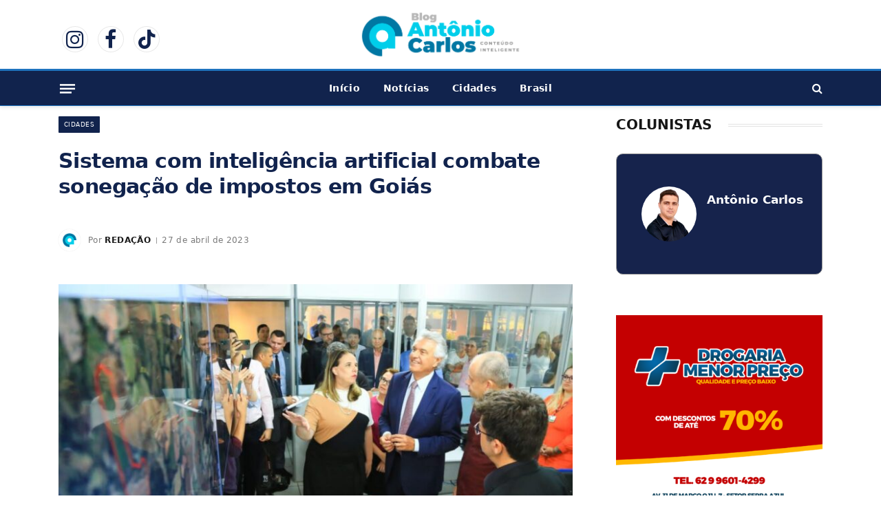

--- FILE ---
content_type: text/html; charset=UTF-8
request_url: https://blogantoniocarlos.com.br/sistema-com-inteligencia-artificial-combate-sonegacao-de-impostos-em-goias/
body_size: 30177
content:
<!DOCTYPE html><html lang="pt-BR" prefix="og: https://ogp.me/ns#" class="s-light site-s-light"><head><script data-no-optimize="1">var litespeed_docref=sessionStorage.getItem("litespeed_docref");litespeed_docref&&(Object.defineProperty(document,"referrer",{get:function(){return litespeed_docref}}),sessionStorage.removeItem("litespeed_docref"));</script> <meta charset="UTF-8" /><meta name="viewport" content="width=device-width, initial-scale=1" /><title>Sistema com inteligência artificial combate sonegação de impostos em Goiás - Blog Antônio Carlos</title><link rel="preload" as="image" imagesrcset="https://blogantoniocarlos.com.br/wp-content/uploads/2023/04/Sistema-de-IA-para-combater-sosnegacao-1215x847-1-1024x714.jpg 1024w, https://blogantoniocarlos.com.br/wp-content/uploads/2023/04/Sistema-de-IA-para-combater-sosnegacao-1215x847-1-300x209.jpg 300w, https://blogantoniocarlos.com.br/wp-content/uploads/2023/04/Sistema-de-IA-para-combater-sosnegacao-1215x847-1-768x535.jpg 768w, https://blogantoniocarlos.com.br/wp-content/uploads/2023/04/Sistema-de-IA-para-combater-sosnegacao-1215x847-1-150x105.jpg 150w, https://blogantoniocarlos.com.br/wp-content/uploads/2023/04/Sistema-de-IA-para-combater-sosnegacao-1215x847-1-696x485.jpg 696w, https://blogantoniocarlos.com.br/wp-content/uploads/2023/04/Sistema-de-IA-para-combater-sosnegacao-1215x847-1-1068x745.jpg 1068w, https://blogantoniocarlos.com.br/wp-content/uploads/2023/04/Sistema-de-IA-para-combater-sosnegacao-1215x847-1-602x420.jpg 602w, https://blogantoniocarlos.com.br/wp-content/uploads/2023/04/Sistema-de-IA-para-combater-sosnegacao-1215x847-1-100x70.jpg 100w, https://blogantoniocarlos.com.br/wp-content/uploads/2023/04/Sistema-de-IA-para-combater-sosnegacao-1215x847-1.jpg 1215w" imagesizes="(max-width: 729px) 100vw, 729px" /><link rel="preload" as="font" href="https://blogantoniocarlos.com.br/wp-content/themes/smart-mag/css/icons/fonts/ts-icons.woff2?v3.2" type="font/woff2" crossorigin="anonymous" /><meta name="description" content="O Governo de Goiás desenvolveu um moderno sistema de monitoramento que utiliza a inteligência artificial na fiscalização de possíveis casos de sonegação de"/><meta name="robots" content="follow, index, max-snippet:-1, max-video-preview:-1, max-image-preview:large"/><link rel="canonical" href="https://blogantoniocarlos.com.br/sistema-com-inteligencia-artificial-combate-sonegacao-de-impostos-em-goias/" /><meta property="og:locale" content="pt_BR" /><meta property="og:type" content="article" /><meta property="og:title" content="Sistema com inteligência artificial combate sonegação de impostos em Goiás - Blog Antônio Carlos" /><meta property="og:description" content="O Governo de Goiás desenvolveu um moderno sistema de monitoramento que utiliza a inteligência artificial na fiscalização de possíveis casos de sonegação de" /><meta property="og:url" content="https://blogantoniocarlos.com.br/sistema-com-inteligencia-artificial-combate-sonegacao-de-impostos-em-goias/" /><meta property="og:site_name" content="Blog Antônio Carlos" /><meta property="article:section" content="Cidades" /><meta property="og:updated_time" content="2023-04-27T15:11:42-03:00" /><meta property="og:image" content="https://blogantoniocarlos.com.br/wp-content/uploads/2023/04/Sistema-de-IA-para-combater-sosnegacao-1215x847-1.jpg" /><meta property="og:image:secure_url" content="https://blogantoniocarlos.com.br/wp-content/uploads/2023/04/Sistema-de-IA-para-combater-sosnegacao-1215x847-1.jpg" /><meta property="og:image:width" content="1215" /><meta property="og:image:height" content="847" /><meta property="og:image:alt" content="Sistema com inteligência artificial combate sonegação de impostos em Goiás" /><meta property="og:image:type" content="image/jpeg" /><meta property="article:published_time" content="2023-04-27T15:11:41-03:00" /><meta property="article:modified_time" content="2023-04-27T15:11:42-03:00" /><meta name="twitter:card" content="summary_large_image" /><meta name="twitter:title" content="Sistema com inteligência artificial combate sonegação de impostos em Goiás - Blog Antônio Carlos" /><meta name="twitter:description" content="O Governo de Goiás desenvolveu um moderno sistema de monitoramento que utiliza a inteligência artificial na fiscalização de possíveis casos de sonegação de" /><meta name="twitter:image" content="https://blogantoniocarlos.com.br/wp-content/uploads/2023/04/Sistema-de-IA-para-combater-sosnegacao-1215x847-1.jpg" /><meta name="twitter:label1" content="Escrito por" /><meta name="twitter:data1" content="Redação" /><meta name="twitter:label2" content="Tempo para leitura" /><meta name="twitter:data2" content="2 minutos" /> <script type="application/ld+json" class="rank-math-schema">{"@context":"https://schema.org","@graph":[{"@type":["Person","Organization"],"@id":"https://blogantoniocarlos.com.br/#person","name":"Reda\u00e7\u00e3o","logo":{"@type":"ImageObject","@id":"https://blogantoniocarlos.com.br/#logo","url":"http://blogantoniocarlos.com.br/wp-content/uploads/2021/12/Logotipo-mobile-retina.svg","contentUrl":"http://blogantoniocarlos.com.br/wp-content/uploads/2021/12/Logotipo-mobile-retina.svg","caption":"Blog Ant\u00f4nio Carlos","inLanguage":"pt-BR","width":"0","height":"0"},"image":{"@type":"ImageObject","@id":"https://blogantoniocarlos.com.br/wp-content/uploads/2025/05/Avatar-150x150.png","url":"https://blogantoniocarlos.com.br/wp-content/uploads/2025/05/Avatar-150x150.png","caption":"Reda\u00e7\u00e3o","inLanguage":"pt-BR"}},{"@type":"WebSite","@id":"https://blogantoniocarlos.com.br/#website","url":"https://blogantoniocarlos.com.br","name":"Blog Ant\u00f4nio Carlos","publisher":{"@id":"https://blogantoniocarlos.com.br/#person"},"inLanguage":"pt-BR"},{"@type":"ImageObject","@id":"https://blogantoniocarlos.com.br/wp-content/uploads/2023/04/Sistema-de-IA-para-combater-sosnegacao-1215x847-1.jpg","url":"https://blogantoniocarlos.com.br/wp-content/uploads/2023/04/Sistema-de-IA-para-combater-sosnegacao-1215x847-1.jpg","width":"1215","height":"847","inLanguage":"pt-BR"},{"@type":"WebPage","@id":"https://blogantoniocarlos.com.br/sistema-com-inteligencia-artificial-combate-sonegacao-de-impostos-em-goias/#webpage","url":"https://blogantoniocarlos.com.br/sistema-com-inteligencia-artificial-combate-sonegacao-de-impostos-em-goias/","name":"Sistema com intelig\u00eancia artificial combate sonega\u00e7\u00e3o de impostos em Goi\u00e1s - Blog Ant\u00f4nio Carlos","datePublished":"2023-04-27T15:11:41-03:00","dateModified":"2023-04-27T15:11:42-03:00","isPartOf":{"@id":"https://blogantoniocarlos.com.br/#website"},"primaryImageOfPage":{"@id":"https://blogantoniocarlos.com.br/wp-content/uploads/2023/04/Sistema-de-IA-para-combater-sosnegacao-1215x847-1.jpg"},"inLanguage":"pt-BR"},{"@type":"Person","@id":"https://blogantoniocarlos.com.br/author/antoniocarlospereira21/","name":"Reda\u00e7\u00e3o","url":"https://blogantoniocarlos.com.br/author/antoniocarlospereira21/","image":{"@type":"ImageObject","@id":"https://blogantoniocarlos.com.br/wp-content/uploads/2025/05/Avatar-150x150.png","url":"https://blogantoniocarlos.com.br/wp-content/uploads/2025/05/Avatar-150x150.png","caption":"Reda\u00e7\u00e3o","inLanguage":"pt-BR"}},{"@type":"BlogPosting","headline":"Sistema com intelig\u00eancia artificial combate sonega\u00e7\u00e3o de impostos em Goi\u00e1s - Blog Ant\u00f4nio Carlos","datePublished":"2023-04-27T15:11:41-03:00","dateModified":"2023-04-27T15:11:42-03:00","articleSection":"Cidades","author":{"@id":"https://blogantoniocarlos.com.br/author/antoniocarlospereira21/","name":"Reda\u00e7\u00e3o"},"publisher":{"@id":"https://blogantoniocarlos.com.br/#person"},"description":"O Governo de Goi\u00e1s desenvolveu um moderno sistema de monitoramento que utiliza a intelig\u00eancia artificial na fiscaliza\u00e7\u00e3o de poss\u00edveis casos de sonega\u00e7\u00e3o de","name":"Sistema com intelig\u00eancia artificial combate sonega\u00e7\u00e3o de impostos em Goi\u00e1s - Blog Ant\u00f4nio Carlos","@id":"https://blogantoniocarlos.com.br/sistema-com-inteligencia-artificial-combate-sonegacao-de-impostos-em-goias/#richSnippet","isPartOf":{"@id":"https://blogantoniocarlos.com.br/sistema-com-inteligencia-artificial-combate-sonegacao-de-impostos-em-goias/#webpage"},"image":{"@id":"https://blogantoniocarlos.com.br/wp-content/uploads/2023/04/Sistema-de-IA-para-combater-sosnegacao-1215x847-1.jpg"},"inLanguage":"pt-BR","mainEntityOfPage":{"@id":"https://blogantoniocarlos.com.br/sistema-com-inteligencia-artificial-combate-sonegacao-de-impostos-em-goias/#webpage"}}]}</script> <link rel='dns-prefetch' href='//www.googletagmanager.com' /><link rel='dns-prefetch' href='//fonts.googleapis.com' /><link rel='dns-prefetch' href='//pagead2.googlesyndication.com' /><link rel="alternate" type="application/rss+xml" title="Feed para Blog Antônio Carlos &raquo;" href="https://blogantoniocarlos.com.br/feed/" /><link rel="alternate" type="application/rss+xml" title="Feed de comentários para Blog Antônio Carlos &raquo;" href="https://blogantoniocarlos.com.br/comments/feed/" /><link rel="alternate" title="oEmbed (JSON)" type="application/json+oembed" href="https://blogantoniocarlos.com.br/wp-json/oembed/1.0/embed?url=https%3A%2F%2Fblogantoniocarlos.com.br%2Fsistema-com-inteligencia-artificial-combate-sonegacao-de-impostos-em-goias%2F" /><link rel="alternate" title="oEmbed (XML)" type="text/xml+oembed" href="https://blogantoniocarlos.com.br/wp-json/oembed/1.0/embed?url=https%3A%2F%2Fblogantoniocarlos.com.br%2Fsistema-com-inteligencia-artificial-combate-sonegacao-de-impostos-em-goias%2F&#038;format=xml" />
<script id="bloga-ready" type="litespeed/javascript">window.advanced_ads_ready=function(e,a){a=a||"complete";var d=function(e){return"interactive"===a?"loading"!==e:"complete"===e};d(document.readyState)?e():document.addEventListener("readystatechange",(function(a){d(a.target.readyState)&&e()}),{once:"interactive"===a})},window.advanced_ads_ready_queue=window.advanced_ads_ready_queue||[]</script> <style id='wp-img-auto-sizes-contain-inline-css' type='text/css'>img:is([sizes=auto i],[sizes^="auto," i]){contain-intrinsic-size:3000px 1500px}
/*# sourceURL=wp-img-auto-sizes-contain-inline-css */</style><link data-optimized="2" rel="stylesheet" href="https://blogantoniocarlos.com.br/wp-content/litespeed/css/7da82da8d6ce456b80f8a060c5a3da5d.css?ver=8ec31" /><style id='classic-theme-styles-inline-css' type='text/css'>/*! This file is auto-generated */
.wp-block-button__link{color:#fff;background-color:#32373c;border-radius:9999px;box-shadow:none;text-decoration:none;padding:calc(.667em + 2px) calc(1.333em + 2px);font-size:1.125em}.wp-block-file__button{background:#32373c;color:#fff;text-decoration:none}
/*# sourceURL=/wp-includes/css/classic-themes.min.css */</style><style id='global-styles-inline-css' type='text/css'>:root{--wp--preset--aspect-ratio--square: 1;--wp--preset--aspect-ratio--4-3: 4/3;--wp--preset--aspect-ratio--3-4: 3/4;--wp--preset--aspect-ratio--3-2: 3/2;--wp--preset--aspect-ratio--2-3: 2/3;--wp--preset--aspect-ratio--16-9: 16/9;--wp--preset--aspect-ratio--9-16: 9/16;--wp--preset--color--black: #000000;--wp--preset--color--cyan-bluish-gray: #abb8c3;--wp--preset--color--white: #ffffff;--wp--preset--color--pale-pink: #f78da7;--wp--preset--color--vivid-red: #cf2e2e;--wp--preset--color--luminous-vivid-orange: #ff6900;--wp--preset--color--luminous-vivid-amber: #fcb900;--wp--preset--color--light-green-cyan: #7bdcb5;--wp--preset--color--vivid-green-cyan: #00d084;--wp--preset--color--pale-cyan-blue: #8ed1fc;--wp--preset--color--vivid-cyan-blue: #0693e3;--wp--preset--color--vivid-purple: #9b51e0;--wp--preset--gradient--vivid-cyan-blue-to-vivid-purple: linear-gradient(135deg,rgb(6,147,227) 0%,rgb(155,81,224) 100%);--wp--preset--gradient--light-green-cyan-to-vivid-green-cyan: linear-gradient(135deg,rgb(122,220,180) 0%,rgb(0,208,130) 100%);--wp--preset--gradient--luminous-vivid-amber-to-luminous-vivid-orange: linear-gradient(135deg,rgb(252,185,0) 0%,rgb(255,105,0) 100%);--wp--preset--gradient--luminous-vivid-orange-to-vivid-red: linear-gradient(135deg,rgb(255,105,0) 0%,rgb(207,46,46) 100%);--wp--preset--gradient--very-light-gray-to-cyan-bluish-gray: linear-gradient(135deg,rgb(238,238,238) 0%,rgb(169,184,195) 100%);--wp--preset--gradient--cool-to-warm-spectrum: linear-gradient(135deg,rgb(74,234,220) 0%,rgb(151,120,209) 20%,rgb(207,42,186) 40%,rgb(238,44,130) 60%,rgb(251,105,98) 80%,rgb(254,248,76) 100%);--wp--preset--gradient--blush-light-purple: linear-gradient(135deg,rgb(255,206,236) 0%,rgb(152,150,240) 100%);--wp--preset--gradient--blush-bordeaux: linear-gradient(135deg,rgb(254,205,165) 0%,rgb(254,45,45) 50%,rgb(107,0,62) 100%);--wp--preset--gradient--luminous-dusk: linear-gradient(135deg,rgb(255,203,112) 0%,rgb(199,81,192) 50%,rgb(65,88,208) 100%);--wp--preset--gradient--pale-ocean: linear-gradient(135deg,rgb(255,245,203) 0%,rgb(182,227,212) 50%,rgb(51,167,181) 100%);--wp--preset--gradient--electric-grass: linear-gradient(135deg,rgb(202,248,128) 0%,rgb(113,206,126) 100%);--wp--preset--gradient--midnight: linear-gradient(135deg,rgb(2,3,129) 0%,rgb(40,116,252) 100%);--wp--preset--font-size--small: 13px;--wp--preset--font-size--medium: 20px;--wp--preset--font-size--large: 36px;--wp--preset--font-size--x-large: 42px;--wp--preset--spacing--20: 0.44rem;--wp--preset--spacing--30: 0.67rem;--wp--preset--spacing--40: 1rem;--wp--preset--spacing--50: 1.5rem;--wp--preset--spacing--60: 2.25rem;--wp--preset--spacing--70: 3.38rem;--wp--preset--spacing--80: 5.06rem;--wp--preset--shadow--natural: 6px 6px 9px rgba(0, 0, 0, 0.2);--wp--preset--shadow--deep: 12px 12px 50px rgba(0, 0, 0, 0.4);--wp--preset--shadow--sharp: 6px 6px 0px rgba(0, 0, 0, 0.2);--wp--preset--shadow--outlined: 6px 6px 0px -3px rgb(255, 255, 255), 6px 6px rgb(0, 0, 0);--wp--preset--shadow--crisp: 6px 6px 0px rgb(0, 0, 0);}:where(.is-layout-flex){gap: 0.5em;}:where(.is-layout-grid){gap: 0.5em;}body .is-layout-flex{display: flex;}.is-layout-flex{flex-wrap: wrap;align-items: center;}.is-layout-flex > :is(*, div){margin: 0;}body .is-layout-grid{display: grid;}.is-layout-grid > :is(*, div){margin: 0;}:where(.wp-block-columns.is-layout-flex){gap: 2em;}:where(.wp-block-columns.is-layout-grid){gap: 2em;}:where(.wp-block-post-template.is-layout-flex){gap: 1.25em;}:where(.wp-block-post-template.is-layout-grid){gap: 1.25em;}.has-black-color{color: var(--wp--preset--color--black) !important;}.has-cyan-bluish-gray-color{color: var(--wp--preset--color--cyan-bluish-gray) !important;}.has-white-color{color: var(--wp--preset--color--white) !important;}.has-pale-pink-color{color: var(--wp--preset--color--pale-pink) !important;}.has-vivid-red-color{color: var(--wp--preset--color--vivid-red) !important;}.has-luminous-vivid-orange-color{color: var(--wp--preset--color--luminous-vivid-orange) !important;}.has-luminous-vivid-amber-color{color: var(--wp--preset--color--luminous-vivid-amber) !important;}.has-light-green-cyan-color{color: var(--wp--preset--color--light-green-cyan) !important;}.has-vivid-green-cyan-color{color: var(--wp--preset--color--vivid-green-cyan) !important;}.has-pale-cyan-blue-color{color: var(--wp--preset--color--pale-cyan-blue) !important;}.has-vivid-cyan-blue-color{color: var(--wp--preset--color--vivid-cyan-blue) !important;}.has-vivid-purple-color{color: var(--wp--preset--color--vivid-purple) !important;}.has-black-background-color{background-color: var(--wp--preset--color--black) !important;}.has-cyan-bluish-gray-background-color{background-color: var(--wp--preset--color--cyan-bluish-gray) !important;}.has-white-background-color{background-color: var(--wp--preset--color--white) !important;}.has-pale-pink-background-color{background-color: var(--wp--preset--color--pale-pink) !important;}.has-vivid-red-background-color{background-color: var(--wp--preset--color--vivid-red) !important;}.has-luminous-vivid-orange-background-color{background-color: var(--wp--preset--color--luminous-vivid-orange) !important;}.has-luminous-vivid-amber-background-color{background-color: var(--wp--preset--color--luminous-vivid-amber) !important;}.has-light-green-cyan-background-color{background-color: var(--wp--preset--color--light-green-cyan) !important;}.has-vivid-green-cyan-background-color{background-color: var(--wp--preset--color--vivid-green-cyan) !important;}.has-pale-cyan-blue-background-color{background-color: var(--wp--preset--color--pale-cyan-blue) !important;}.has-vivid-cyan-blue-background-color{background-color: var(--wp--preset--color--vivid-cyan-blue) !important;}.has-vivid-purple-background-color{background-color: var(--wp--preset--color--vivid-purple) !important;}.has-black-border-color{border-color: var(--wp--preset--color--black) !important;}.has-cyan-bluish-gray-border-color{border-color: var(--wp--preset--color--cyan-bluish-gray) !important;}.has-white-border-color{border-color: var(--wp--preset--color--white) !important;}.has-pale-pink-border-color{border-color: var(--wp--preset--color--pale-pink) !important;}.has-vivid-red-border-color{border-color: var(--wp--preset--color--vivid-red) !important;}.has-luminous-vivid-orange-border-color{border-color: var(--wp--preset--color--luminous-vivid-orange) !important;}.has-luminous-vivid-amber-border-color{border-color: var(--wp--preset--color--luminous-vivid-amber) !important;}.has-light-green-cyan-border-color{border-color: var(--wp--preset--color--light-green-cyan) !important;}.has-vivid-green-cyan-border-color{border-color: var(--wp--preset--color--vivid-green-cyan) !important;}.has-pale-cyan-blue-border-color{border-color: var(--wp--preset--color--pale-cyan-blue) !important;}.has-vivid-cyan-blue-border-color{border-color: var(--wp--preset--color--vivid-cyan-blue) !important;}.has-vivid-purple-border-color{border-color: var(--wp--preset--color--vivid-purple) !important;}.has-vivid-cyan-blue-to-vivid-purple-gradient-background{background: var(--wp--preset--gradient--vivid-cyan-blue-to-vivid-purple) !important;}.has-light-green-cyan-to-vivid-green-cyan-gradient-background{background: var(--wp--preset--gradient--light-green-cyan-to-vivid-green-cyan) !important;}.has-luminous-vivid-amber-to-luminous-vivid-orange-gradient-background{background: var(--wp--preset--gradient--luminous-vivid-amber-to-luminous-vivid-orange) !important;}.has-luminous-vivid-orange-to-vivid-red-gradient-background{background: var(--wp--preset--gradient--luminous-vivid-orange-to-vivid-red) !important;}.has-very-light-gray-to-cyan-bluish-gray-gradient-background{background: var(--wp--preset--gradient--very-light-gray-to-cyan-bluish-gray) !important;}.has-cool-to-warm-spectrum-gradient-background{background: var(--wp--preset--gradient--cool-to-warm-spectrum) !important;}.has-blush-light-purple-gradient-background{background: var(--wp--preset--gradient--blush-light-purple) !important;}.has-blush-bordeaux-gradient-background{background: var(--wp--preset--gradient--blush-bordeaux) !important;}.has-luminous-dusk-gradient-background{background: var(--wp--preset--gradient--luminous-dusk) !important;}.has-pale-ocean-gradient-background{background: var(--wp--preset--gradient--pale-ocean) !important;}.has-electric-grass-gradient-background{background: var(--wp--preset--gradient--electric-grass) !important;}.has-midnight-gradient-background{background: var(--wp--preset--gradient--midnight) !important;}.has-small-font-size{font-size: var(--wp--preset--font-size--small) !important;}.has-medium-font-size{font-size: var(--wp--preset--font-size--medium) !important;}.has-large-font-size{font-size: var(--wp--preset--font-size--large) !important;}.has-x-large-font-size{font-size: var(--wp--preset--font-size--x-large) !important;}
:where(.wp-block-post-template.is-layout-flex){gap: 1.25em;}:where(.wp-block-post-template.is-layout-grid){gap: 1.25em;}
:where(.wp-block-term-template.is-layout-flex){gap: 1.25em;}:where(.wp-block-term-template.is-layout-grid){gap: 1.25em;}
:where(.wp-block-columns.is-layout-flex){gap: 2em;}:where(.wp-block-columns.is-layout-grid){gap: 2em;}
:root :where(.wp-block-pullquote){font-size: 1.5em;line-height: 1.6;}
/*# sourceURL=global-styles-inline-css */</style><style id='smartmag-core-inline-css' type='text/css'>:root { --c-main: #11234d;
--c-main-rgb: 17,35,77;
--c-headings: #11234d;
--text-font: "Inter", system-ui, -apple-system, "Segoe UI", Arial, sans-serif;
--body-font: "Inter", system-ui, -apple-system, "Segoe UI", Arial, sans-serif;
--ui-font: "Inter", system-ui, -apple-system, "Segoe UI", Arial, sans-serif;
--title-font: "Inter", system-ui, -apple-system, "Segoe UI", Arial, sans-serif;
--h-font: "Inter", system-ui, -apple-system, "Segoe UI", Arial, sans-serif;
--title-font: var(--ui-font);
--title-size-xs: 15px;
--main-width: 1110px;
--c-post-meta: #7a7a7a;
--p-title-space: 8px;
--excerpt-mt: 10px;
--c-excerpts: #3a3636;
--post-content-gaps: 1.5em; }
.s-dark body { background-color: #000000; }
.s-dark { --body-color: #ffffff; --c-excerpts: #ffffff; }
.s-dark .post-content { color: #ffffff; }
.s-dark, .site-s-dark .s-light { --c-headings: #11234d; }
.post-title:not(._) { font-weight: bold; letter-spacing: -0.02em; }
:root { --sidebar-width: 300px; }
.ts-row, .has-el-gap { --sidebar-c-width: calc(var(--sidebar-width) + var(--grid-gutter-h) + var(--sidebar-c-pad)); }
:root { --sidebar-pad: 45px; --sidebar-sep-pad: 45px; }
.smart-head-main .smart-head-mid { --head-h: 100px; }
.s-dark .smart-head-main .smart-head-mid,
.smart-head-main .s-dark.smart-head-mid { background-color: #ffffff; }
.smart-head-main .smart-head-mid { border-bottom-width: 4px; border-bottom-color: #ffffff; }
.smart-head-main .smart-head-bot { --head-h: 54px; background-color: #11234d; border-top-width: 3px; border-top-color: #1e73be; border-bottom-color: #1e73be; }
.s-dark .smart-head-main .smart-head-bot,
.smart-head-main .s-dark.smart-head-bot { border-bottom-color: #1e73be; }
.navigation-main .menu > li > a { font-size: 14px; font-weight: bold; letter-spacing: 0.02em; }
.mega-menu .post-title a:hover { color: var(--c-nav-drop-hov); }
.s-light .navigation-main { --c-nav: #ffffff; --c-nav-hov: #ffffff; }
.s-light .navigation { --c-nav-hov-bg: #86bad8; }
.s-light .sub-cats { background-color: #86bad8; border-color: #105ba5; }
.smart-head-mobile .smart-head-mid { background-color: #ffffff; border-bottom-width: 6px; border-bottom-color: #11234d; }
.smart-head-mobile .smart-head-bot { background-color: #ffffff; }
.off-canvas { background-color: #11234d; }
.s-dark .off-canvas, .off-canvas.s-dark { background-color: #11234d; }
.smart-head-main .spc-social { --c-spc-social: #11234d; --spc-social-fs: 30px; }
.smart-head-mobile .spc-social { --c-spc-social: #11234d; }
.s-dark .smart-head-mobile .spc-social,
.smart-head-mobile .s-dark .spc-social { --c-spc-social: #11234d; }
.search-modal.mfp-bg { background-color: #11234d; }
.smart-head-main { --c-search-icon: #ffffff; }
.s-dark .smart-head-main .search-icon,
.smart-head-main .s-dark .search-icon { --c-search-icon: #ffffff; }
.smart-head-main .search-icon:hover { color: #ffffff; }
.smart-head-mobile { --c-search-icon: #11234d; }
.s-dark .smart-head-mobile .search-icon,
.smart-head-mobile .s-dark .search-icon { --c-search-icon: #11234d; }
.smart-head-mobile .search-icon:hover { color: #11234d; }
.s-dark .smart-head-mobile .search-icon:hover,
.smart-head-mobile .s-dark .search-icon:hover { color: #11234d; }
.smart-head-main { --c-hamburger: #ffffff; }
.smart-head-main .offcanvas-toggle:hover { --c-hamburger: #ffffff; }
.smart-head-main .offcanvas-toggle { transform: scale(0.85); }
.smart-head-main .hamburger-icon { --line-weight: 3px; --height: 16px; }
.s-dark .smart-head-mobile .offcanvas-toggle,
.smart-head-mobile .s-dark .offcanvas-toggle { --c-hamburger: #11234d; }
.smart-head .ts-button1 { background-color: #11234d; }
.main-footer .upper-footer { background-color: #11234d; color: #ffffff; --c-links: #ffffff; }
.s-dark .upper-footer { --c-links: #ffffff; }
.s-dark .lower-footer { background-color: #51769f; color: #ffffff; }
.post-meta .meta-item, .post-meta .text-in { font-size: 10px; font-weight: 500; letter-spacing: 0.03em; }
.post-meta .post-cat > a { font-weight: 600; text-transform: uppercase; }
.post-meta .post-author > a { font-weight: bold; text-transform: uppercase; }
.s-light .block-wrap.s-dark { --c-post-meta: var(--c-contrast-450); }
.post-meta .post-cat > a { color: var(--c-main); }
.post-meta { --p-meta-sep: "\7c"; --p-meta-sep-pad: 6px; }
.post-meta .meta-item:before { transform: scale(0.75); }
.l-post { --media-radius: 1px; }
.l-post .excerpt { font-family: var(--ui-font); }
._ie-mq { --excerpt-size: 14px; }
.l-post .excerpt { font-weight: normal; }
.cat-labels .category { font-family: var(--ui-font); font-size: 9px; letter-spacing: 0.05em; padding-top: 3px; padding-bottom: 3px; }
.block-head-e3 { --space-below: 30px; }
.loop-grid .ratio-is-custom { padding-bottom: calc(100% / 1.55); }
.loop-grid-base .post-title { font-weight: bold; }
.loop-grid-sm .post-title { font-weight: bold; }
.has-nums .l-post { --num-font: var(--ui-font); }
.has-nums-a .l-post .post-title:before,
.has-nums-b .l-post .content:before { font-size: 25px; font-weight: bold; }
.has-nums-c .l-post .post-title:before,
.has-nums-c .l-post .content:before { font-size: 18px; font-weight: bold; }
.has-nums:not(.has-nums-c) { --num-color: var(--c-main); }
.loop-list .post-title { font-size: 19px; }
.post-meta-single .post-cat > a { font-family: var(--body-font); }
.post-meta-single .meta-item, .post-meta-single .text-in { font-size: 12px; }
.the-post-header .post-meta .post-title { font-family: "Inter", system-ui, -apple-system, "Segoe UI", Arial, sans-serif; }
.entry-content { font-size: 16px; letter-spacing: -0.02em; }
.site-s-light .entry-content { color: #000000; }
.entry-content { --c-a: #000000; }
.s-dark .entry-content { --c-a: #000000; }
:where(.entry-content) a { text-decoration: underline; text-underline-offset: 4px; text-decoration-thickness: 2px; }
:where(.s-light .entry-content) a { text-decoration-color: #000000; }
.entry-content p { --post-content-gaps: 1.5em; }
.post-share-float .service { width: 40px; height: 38px; margin-bottom: 8px; font-size: 16px; }
.s-head-modern-a .post-title { font-size: 30px; }
.s-head-modern .sub-title { line-height: 1.7; letter-spacing: -.02em; }
.site-s-light .s-head-modern .sub-title { color: #000000; }
.s-head-modern-a .post-title { margin-top: 20px; margin-bottom: 18px; }
.s-head-modern-a .meta-below { margin-top: 4px; }
.site-s-light .s-head-large .sub-title { color: #000000; }
.spc-newsletter .message { letter-spacing: -.01em; }
@media (min-width: 1200px) { :root { --excerpt-size: 14px; }
.cat-labels .category { line-height: 2; }
.loop-grid-base .post-title { font-size: 17px; }
.loop-grid-sm .post-title { font-size: 15px; } }
@media (min-width: 941px) and (max-width: 1200px) { .ts-row, .has-el-gap { --sidebar-c-width: calc(var(--sidebar-width) + var(--grid-gutter-h) + var(--sidebar-c-pad)); }
.navigation-main .menu > li > a { font-size: calc(10px + (14px - 10px) * .7); } }
@media (max-width: 767px) { .block-head-e3 .heading { font-size: 19px; }
.block-head-h .heading { font-size: 17px; }
.post-meta-single .meta-item, .post-meta-single .text-in { font-size: 11px; } }


/*# sourceURL=smartmag-core-inline-css */</style> <script id="post-views-counter-frontend-js-before" type="litespeed/javascript">var pvcArgsFrontend={"mode":"js","postID":11641,"requestURL":"https:\/\/blogantoniocarlos.com.br\/wp-admin\/admin-ajax.php","nonce":"3b37eef984","dataStorage":"cookies","multisite":!1,"path":"\/","domain":""}</script> <script id="smartmag-lazy-inline-js-after" type="litespeed/javascript">/**
 * @copyright ThemeSphere
 * @preserve
 */
var BunyadLazy={};BunyadLazy.load=function(){function a(e,n){var t={};e.dataset.bgset&&e.dataset.sizes?(t.sizes=e.dataset.sizes,t.srcset=e.dataset.bgset):t.src=e.dataset.bgsrc,function(t){var a=t.dataset.ratio;if(0<a){const e=t.parentElement;if(e.classList.contains("media-ratio")){const n=e.style;n.getPropertyValue("--a-ratio")||(n.paddingBottom=100/a+"%")}}}(e);var a,o=document.createElement("img");for(a in o.onload=function(){var t="url('"+(o.currentSrc||o.src)+"')",a=e.style;a.backgroundImage!==t&&requestAnimationFrame(()=>{a.backgroundImage=t,n&&n()}),o.onload=null,o.onerror=null,o=null},o.onerror=o.onload,t)o.setAttribute(a,t[a]);o&&o.complete&&0<o.naturalWidth&&o.onload&&o.onload()}function e(t){t.dataset.loaded||a(t,()=>{document.dispatchEvent(new Event("lazyloaded")),t.dataset.loaded=1})}function n(t){"complete"===document.readyState?t():window.addEventListener("load",t)}return{initEarly:function(){var t,a=()=>{document.querySelectorAll(".img.bg-cover:not(.lazyload)").forEach(e)};"complete"!==document.readyState?(t=setInterval(a,150),n(()=>{a(),clearInterval(t)})):a()},callOnLoad:n,initBgImages:function(t){t&&n(()=>{document.querySelectorAll(".img.bg-cover").forEach(e)})},bgLoad:a}}(),BunyadLazy.load.initEarly()</script> 
 <script type="litespeed/javascript" data-src="https://www.googletagmanager.com/gtag/js?id=G-P36JMT52LD" id="google_gtagjs-js"></script> <script id="google_gtagjs-js-after" type="litespeed/javascript">window.dataLayer=window.dataLayer||[];function gtag(){dataLayer.push(arguments)}
gtag("set","linker",{"domains":["blogantoniocarlos.com.br"]});gtag("js",new Date());gtag("set","developer_id.dZTNiMT",!0);gtag("config","G-P36JMT52LD",{"googlesitekit_post_type":"post","googlesitekit_post_date":"20230427","googlesitekit_post_author":"Reda\u00e7\u00e3o"})</script> <script type="litespeed/javascript" data-src="https://blogantoniocarlos.com.br/wp-includes/js/jquery/jquery.min.js" id="jquery-core-js"></script> <link rel="https://api.w.org/" href="https://blogantoniocarlos.com.br/wp-json/" /><link rel="alternate" title="JSON" type="application/json" href="https://blogantoniocarlos.com.br/wp-json/wp/v2/posts/11641" /><link rel="EditURI" type="application/rsd+xml" title="RSD" href="https://blogantoniocarlos.com.br/xmlrpc.php?rsd" /><meta name="generator" content="WordPress 6.9" /><link rel='shortlink' href='https://blogantoniocarlos.com.br/?p=11641' /><meta name="generator" content="Site Kit by Google 1.170.0" /><link rel="alternate" hreflang="pt-BR" href="https://blogantoniocarlos.com.br/sistema-com-inteligencia-artificial-combate-sonegacao-de-impostos-em-goias/"/><link rel="alternate" hreflang="pt" href="https://blogantoniocarlos.com.br/sistema-com-inteligencia-artificial-combate-sonegacao-de-impostos-em-goias/"/> <script type="litespeed/javascript">var BunyadSchemeKey='bunyad-scheme';(()=>{const d=document.documentElement;const c=d.classList;var scheme=localStorage.getItem(BunyadSchemeKey);if(scheme){d.dataset.origClass=c;scheme==='dark'?c.remove('s-light','site-s-light'):c.remove('s-dark','site-s-dark');c.add('site-s-'+scheme,'s-'+scheme)}})()</script> <meta name="google-adsense-platform-account" content="ca-host-pub-2644536267352236"><meta name="google-adsense-platform-domain" content="sitekit.withgoogle.com"><meta name="generator" content="Elementor 3.34.1; features: e_font_icon_svg, additional_custom_breakpoints; settings: css_print_method-external, google_font-enabled, font_display-swap"><style>.e-con.e-parent:nth-of-type(n+4):not(.e-lazyloaded):not(.e-no-lazyload),
				.e-con.e-parent:nth-of-type(n+4):not(.e-lazyloaded):not(.e-no-lazyload) * {
					background-image: none !important;
				}
				@media screen and (max-height: 1024px) {
					.e-con.e-parent:nth-of-type(n+3):not(.e-lazyloaded):not(.e-no-lazyload),
					.e-con.e-parent:nth-of-type(n+3):not(.e-lazyloaded):not(.e-no-lazyload) * {
						background-image: none !important;
					}
				}
				@media screen and (max-height: 640px) {
					.e-con.e-parent:nth-of-type(n+2):not(.e-lazyloaded):not(.e-no-lazyload),
					.e-con.e-parent:nth-of-type(n+2):not(.e-lazyloaded):not(.e-no-lazyload) * {
						background-image: none !important;
					}
				}</style> <script type="litespeed/javascript">(function(w,d,s,l,i){w[l]=w[l]||[];w[l].push({'gtm.start':new Date().getTime(),event:'gtm.js'});var f=d.getElementsByTagName(s)[0],j=d.createElement(s),dl=l!='dataLayer'?'&l='+l:'';j.async=!0;j.src='https://www.googletagmanager.com/gtm.js?id='+i+dl;f.parentNode.insertBefore(j,f)})(window,document,'script','dataLayer','GTM-WLLDJHPV')</script>  <script type="litespeed/javascript" data-src="https://pagead2.googlesyndication.com/pagead/js/adsbygoogle.js?client=ca-pub-4676574067938424&amp;host=ca-host-pub-2644536267352236" crossorigin="anonymous"></script>  <script  type="litespeed/javascript" data-src="https://pagead2.googlesyndication.com/pagead/js/adsbygoogle.js?client=ca-pub-4676574067938424" crossorigin="anonymous"></script><link rel="icon" href="https://blogantoniocarlos.com.br/wp-content/uploads/2021/12/cropped-Flavicon-1-32x32.png" sizes="32x32" /><link rel="icon" href="https://blogantoniocarlos.com.br/wp-content/uploads/2021/12/cropped-Flavicon-1-192x192.png" sizes="192x192" /><link rel="apple-touch-icon" href="https://blogantoniocarlos.com.br/wp-content/uploads/2021/12/cropped-Flavicon-1-180x180.png" /><meta name="msapplication-TileImage" content="https://blogantoniocarlos.com.br/wp-content/uploads/2021/12/cropped-Flavicon-1-270x270.png" /><style type="text/css" id="wp-custom-css">/* Centraliza o conteúdo dentro do footer */
.widgets.row.cf {
  display: flex;
  justify-content: center; /* Centraliza horizontalmente */
  align-items: center;     /* Alinha verticalmente se houver altura */
  text-align: center;      /* Centraliza textos e elementos inline */
}

/* Garante que o conteúdo da coluna fique centralizado */
.widget-about {
  display: flex;
  flex-direction: column;
  align-items: center; /* Centraliza os elementos filhos */
}

/* Ajustes visuais */
.image-logo img {
  max-width: 100%;
  height: auto;
}

.spc-social-block {
  margin-top: 15px;
}

.spc-social-block a {
  display: inline-block;
  margin: 0 5px;
}

/* Menu sticky no desktop */
#smart-head {
    position: sticky;
    top: 0;
    z-index: 9999;
    background-color: #ffffff;
    box-shadow: 0 2px 5px rgba(0, 0, 0, 0.1);
}

/* Menu sticky no mobile */
#smart-head-mobile {
    position: sticky;
    top: 0;
    z-index: 9999;
    background-color: #ffffff;
    box-shadow: 0 2px 5px rgba(0, 0, 0, 0.1);
}

#smart-head,
#smart-head-mobile {
    position: fixed;
    top: 0;
    width: 100%;
    z-index: 9999;
    background-color: #ffffff;
    box-shadow: 0 2px 5px rgba(0,0,0,0.1);
}

body {
    padding-top: 100px; /* Ajuste conforme a altura do seu cabeçalho */
}

.ts-button.ts-button-b:hover {
    background-color: #86bad8 !important;
}

#comment-submit {
    background-color: #11234d !important;
    color: #ffffff !important; /* cor do texto */
    border: none; /* opcional: remove borda padrão */
}

#comment-submit:hover {
    background-color: #86bad8 !important;
    color: #ffffff !important;
}

a[rel="tag"] {
  background-color: #16234c;
  color: white;
  padding: 5px 10px;
  text-decoration: none;
  transition: background-color 0.3s ease;
}

a[rel="tag"]:hover {
  background-color: #91b9d6;
}

/* Lista de autores em coluna */
.pp-multiple-authors-boxes-ul {
  display: flex;
  flex-direction: column;
  gap: 20px; /* Espaçamento entre as caixas */
}

/* Lista de autores em coluna */
.pp-multiple-authors-boxes-ul {
  display: flex;
  flex-direction: column;
  gap: 20px;
  margin: 0;
  padding: 0;
  list-style: none;
}

/* Caixa individual do autor */
.pp-multiple-authors-boxes-li {
  background-color: #16234c;
  align-items: center;
  border-radius: 10px;
}
  
/* Nome do autor (link) */
.pp-multiple-authors-boxes-li a {
  color: #ffffff;
  font-size: 20px;
  font-weight: bold;
  text-decoration: none;
}

a.ppma-author-user_url-profile-data {
  display: none !important;
}
.dashicons-email-alt {
  display: none !important;
}

.widget-title.box-header-title {
  display: none;
}


ul.services .service-link {
    background-color: #11234D;
}

@media screen and (max-width: 768px) {
    .pp-multiple-authors-boxes-li {
        display: flex !important;
        flex-direction: row !important;
        justify-content: center !important;
        align-items: center !important;
        text-align: center !important;
    }

    .pp-author-boxes-avatar {
        order: 1 !important;
        margin-right: 10px !important;
        margin-left: 0 !important;
    }

    .pp-author-boxes-avatar-details {
        order: 2 !important;
        text-align: center !important;
        margin-top: 40px !important; /* Move o nome para cima */
    }
}

/* Estilo específico para mobile */
@media (max-width: 768px) {
  .upk-author-wrapper.upk-list {
    flex-direction: column;
    align-items: center;
    text-align: center;
  }

  .upk-item {
    display: flex;
    flex-direction: column;
    align-items: center;
  }

  .upk-image img {
    margin: 0 auto;
  }

  .upk-name {
    margin-top: 10px;
  }
}

li.author_antoniocarlospereira21 {
    display: none !important;
}</style></head><body class="wp-singular post-template-default single single-post postid-11641 single-format-standard wp-theme-smart-mag td-standard-pack translatepress-pt_BR right-sidebar post-layout-modern post-cat-622 has-lb has-lb-sm ts-img-hov-fade layout-normal elementor-default elementor-kit-36763 aa-prefix-bloga-">
<noscript>
<iframe data-lazyloaded="1" src="about:blank" data-litespeed-src="https://www.googletagmanager.com/ns.html?id=GTM-WLLDJHPV" height="0" width="0" style="display:none;visibility:hidden"></iframe>
</noscript><div class="main-wrap"><div class="off-canvas-backdrop"></div><div class="mobile-menu-container off-canvas s-dark hide-widgets-sm" id="off-canvas"><div class="off-canvas-head">
<a href="#" class="close">
<span class="visuallyhidden">Close Menu</span>
<i class="tsi tsi-times"></i>
</a><div class="ts-logo"></div></div><div class="off-canvas-content"><ul id="menu-menu" class="mobile-menu"><li id="menu-item-37082" class="menu-item menu-item-type-post_type menu-item-object-page menu-item-home menu-item-37082"><a href="https://blogantoniocarlos.com.br/">Início</a></li><li id="menu-item-513" class="menu-item menu-item-type-taxonomy menu-item-object-category menu-item-513"><a href="https://blogantoniocarlos.com.br/category/noticias/">Notícias</a></li><li id="menu-item-512" class="menu-item menu-item-type-taxonomy menu-item-object-category current-post-ancestor current-menu-parent current-post-parent menu-item-512"><a href="https://blogantoniocarlos.com.br/category/goias/">Cidades</a></li><li id="menu-item-576" class="menu-item menu-item-type-taxonomy menu-item-object-category menu-item-576"><a href="https://blogantoniocarlos.com.br/category/brasil/">Brasil</a></li></ul><div class="spc-social-block spc-social spc-social-b smart-head-social">
<a href="https://www.instagram.com/blogantoniocarlos/" class="link service s-instagram" target="_blank" rel="nofollow noopener">
<i class="icon tsi tsi-instagram"></i>					<span class="visuallyhidden">Instagram</span>
</a>
<a href="https://www.facebook.com/blogdoantoniocarlos/" class="link service s-facebook" target="_blank" rel="nofollow noopener">
<i class="icon tsi tsi-facebook"></i>					<span class="visuallyhidden">Facebook</span>
</a>
<a href="https://www.tiktok.com/@blogdoantoniocarlos" class="link service s-tiktok" target="_blank" rel="nofollow noopener">
<i class="icon tsi tsi-tiktok"></i>					<span class="visuallyhidden">TikTok</span>
</a></div></div></div><div class="smart-head smart-head-a smart-head-main" id="smart-head"><div class="smart-head-row smart-head-mid smart-head-row-3 s-dark smart-head-row-full"><div class="inner wrap"><div class="items items-left "><div class="spc-social-block spc-social spc-social-b smart-head-social">
<a href="https://www.instagram.com/blogantoniocarlos/" class="link service s-instagram" target="_blank" rel="nofollow noopener">
<i class="icon tsi tsi-instagram"></i>					<span class="visuallyhidden">Instagram</span>
</a>
<a href="https://www.facebook.com/blogdoantoniocarlos/" class="link service s-facebook" target="_blank" rel="nofollow noopener">
<i class="icon tsi tsi-facebook"></i>					<span class="visuallyhidden">Facebook</span>
</a>
<a href="https://www.tiktok.com/@blogdoantoniocarlos" class="link service s-tiktok" target="_blank" rel="nofollow noopener">
<i class="icon tsi tsi-tiktok"></i>					<span class="visuallyhidden">TikTok</span>
</a></div></div><div class="items items-center ">
<a href="https://blogantoniocarlos.com.br/" title="Blog Antônio Carlos" rel="home" class="logo-link ts-logo logo-is-image">
<span>
<img data-lazyloaded="1" src="[data-uri]" fetchpriority="high" data-src="https://blogantoniocarlos.com.br/wp-content/uploads/2021/12/LogotipoBlogAntônioCarlos.png" class="logo-image" alt="Blog Antônio Carlos" data-srcset="https://blogantoniocarlos.com.br/wp-content/uploads/2021/12/LogotipoBlogAntônioCarlos.png ,https://blogantoniocarlos.com.br/wp-content/uploads/2021/12/Logo544-x-180px.png 2x" width="985" height="326"/>
</span>
</a></div><div class="items items-right empty"></div></div></div><div class="smart-head-row smart-head-bot smart-head-row-3 is-light has-center-nav smart-head-row-full"><div class="inner wrap"><div class="items items-left ">
<button class="offcanvas-toggle has-icon" type="button" aria-label="Menu">
<span class="hamburger-icon hamburger-icon-a">
<span class="inner"></span>
</span>
</button></div><div class="items items-center "><div class="nav-wrap"><nav class="navigation navigation-main nav-hov-a"><ul id="menu-menu-1" class="menu"><li class="menu-item menu-item-type-post_type menu-item-object-page menu-item-home menu-item-37082"><a href="https://blogantoniocarlos.com.br/">Início</a></li><li class="menu-item menu-item-type-taxonomy menu-item-object-category menu-cat-162 menu-item-513"><a href="https://blogantoniocarlos.com.br/category/noticias/">Notícias</a></li><li class="menu-item menu-item-type-taxonomy menu-item-object-category current-post-ancestor current-menu-parent current-post-parent menu-cat-622 menu-item-512"><a href="https://blogantoniocarlos.com.br/category/goias/">Cidades</a></li><li class="menu-item menu-item-type-taxonomy menu-item-object-category menu-cat-1920 menu-item-576"><a href="https://blogantoniocarlos.com.br/category/brasil/">Brasil</a></li></ul></nav></div></div><div class="items items-right "><a href="#" class="search-icon has-icon-only is-icon" title="Procurar">
<i class="tsi tsi-search"></i>
</a></div></div></div></div><div class="smart-head smart-head-a smart-head-mobile" id="smart-head-mobile" data-sticky="mid" data-sticky-type="smart" data-sticky-full><div class="smart-head-row smart-head-mid smart-head-row-3 s-dark smart-head-row-full"><div class="inner wrap"><div class="items items-left ">
<button class="offcanvas-toggle has-icon" type="button" aria-label="Menu">
<span class="hamburger-icon hamburger-icon-a">
<span class="inner"></span>
</span>
</button></div><div class="items items-center ">
<a href="https://blogantoniocarlos.com.br/" title="Blog Antônio Carlos" rel="home" class="logo-link ts-logo logo-is-image">
<span>
<img data-lazyloaded="1" src="[data-uri]" fetchpriority="high" data-src="https://blogantoniocarlos.com.br/wp-content/uploads/2021/12/LogotipoBlogAntônioCarlos.png" class="logo-image" alt="Blog Antônio Carlos" data-srcset="https://blogantoniocarlos.com.br/wp-content/uploads/2021/12/LogotipoBlogAntônioCarlos.png ,https://blogantoniocarlos.com.br/wp-content/uploads/2021/12/Logo544-x-180px.png 2x" width="985" height="326"/>
</span>
</a></div><div class="items items-right "><a href="#" class="search-icon has-icon-only is-icon" title="Procurar">
<i class="tsi tsi-search"></i>
</a></div></div></div></div><nav class="breadcrumbs is-full-width breadcrumbs-a" id="breadcrumb"><div class="inner ts-contain "><span><a href="https://blogantoniocarlos.com.br/"><span>Início</span></a></span><span class="delim">&raquo;</span><span><a href="https://blogantoniocarlos.com.br/category/goias/"><span>Cidades</span></a></span><span class="delim">&raquo;</span><span class="current">Sistema com inteligência artificial combate sonegação de impostos em Goiás</span></div></nav><div class="main ts-contain cf right-sidebar"><div class="ts-row"><div class="col-8 main-content s-post-contain"><div class="the-post-header s-head-modern s-head-modern-a"><div class="post-meta post-meta-a post-meta-left post-meta-single has-below"><div class="post-meta-items meta-above"><span class="meta-item cat-labels">
<a href="https://blogantoniocarlos.com.br/category/goias/" class="category term-color-622" rel="category">Cidades</a>
</span></div><h1 class="is-title post-title">Sistema com inteligência artificial combate sonegação de impostos em Goiás</h1><div class="post-meta-items meta-below has-author-img"><span class="meta-item post-author has-img"><img data-lazyloaded="1" src="[data-uri]" data-src="https://blogantoniocarlos.com.br/wp-content/uploads/2025/05/Avatar-150x150.png" width="32" height="32" data-srcset="https://blogantoniocarlos.com.br/wp-content/uploads/2025/05/Avatar-150x150.png 2x" alt="Redação" class="avatar avatar-32 wp-user-avatar wp-user-avatar-32 alignnone photo" /><span class="by">Por</span> <a href="https://blogantoniocarlos.com.br/author/antoniocarlospereira21/" title="Publicados por Redação" class="author url fn" rel="author">Redação</a></span><span class="meta-item date"><time class="post-date" datetime="2023-04-27T15:11:41-03:00">27 de abril de 2023</time></span></div></div></div><div class="single-featured"><div class="featured">
<a href="https://blogantoniocarlos.com.br/wp-content/uploads/2023/04/Sistema-de-IA-para-combater-sosnegacao-1215x847-1.jpg" class="image-link media-ratio ar-bunyad-main" title="Sistema com inteligência artificial combate sonegação de impostos em Goiás"><img width="729" height="476" src="https://blogantoniocarlos.com.br/wp-content/uploads/2023/04/Sistema-de-IA-para-combater-sosnegacao-1215x847-1-1024x714.jpg" class="attachment-bunyad-main size-bunyad-main no-lazy skip-lazy wp-post-image" alt="" sizes="(max-width: 729px) 100vw, 729px" title="Sistema com inteligência artificial combate sonegação de impostos em Goiás" decoding="async" srcset="https://blogantoniocarlos.com.br/wp-content/uploads/2023/04/Sistema-de-IA-para-combater-sosnegacao-1215x847-1-1024x714.jpg 1024w, https://blogantoniocarlos.com.br/wp-content/uploads/2023/04/Sistema-de-IA-para-combater-sosnegacao-1215x847-1-300x209.jpg 300w, https://blogantoniocarlos.com.br/wp-content/uploads/2023/04/Sistema-de-IA-para-combater-sosnegacao-1215x847-1-768x535.jpg 768w, https://blogantoniocarlos.com.br/wp-content/uploads/2023/04/Sistema-de-IA-para-combater-sosnegacao-1215x847-1-150x105.jpg 150w, https://blogantoniocarlos.com.br/wp-content/uploads/2023/04/Sistema-de-IA-para-combater-sosnegacao-1215x847-1-696x485.jpg 696w, https://blogantoniocarlos.com.br/wp-content/uploads/2023/04/Sistema-de-IA-para-combater-sosnegacao-1215x847-1-1068x745.jpg 1068w, https://blogantoniocarlos.com.br/wp-content/uploads/2023/04/Sistema-de-IA-para-combater-sosnegacao-1215x847-1-602x420.jpg 602w, https://blogantoniocarlos.com.br/wp-content/uploads/2023/04/Sistema-de-IA-para-combater-sosnegacao-1215x847-1-100x70.jpg 100w, https://blogantoniocarlos.com.br/wp-content/uploads/2023/04/Sistema-de-IA-para-combater-sosnegacao-1215x847-1.jpg 1215w" /></a></div></div><div class="the-post s-post-modern"><article id="post-11641" class="post-11641 post type-post status-publish format-standard has-post-thumbnail category-goias"><div class="post-content-wrap has-share-float"><div class="post-share-float share-float-a is-hidden spc-social-colors spc-social-colored"><div class="inner">
<span class="share-text">Compartilhar</span><div class="services">
<a href="https://wa.me/?text=Sistema%20com%20intelig%C3%AAncia%20artificial%20combate%20sonega%C3%A7%C3%A3o%20de%20impostos%20em%20Goi%C3%A1s%20https%3A%2F%2Fblogantoniocarlos.com.br%2Fsistema-com-inteligencia-artificial-combate-sonegacao-de-impostos-em-goias%2F" class="cf service s-whatsapp" target="_blank" title="WhatsApp" rel="nofollow noopener">
<i class="tsi tsi-whatsapp"></i>
<span class="label">WhatsApp</span></a>
<a href="https://www.facebook.com/sharer.php?u=https%3A%2F%2Fblogantoniocarlos.com.br%2Fsistema-com-inteligencia-artificial-combate-sonegacao-de-impostos-em-goias%2F" class="cf service s-facebook" target="_blank" title="Facebook" rel="nofollow noopener">
<i class="tsi tsi-facebook"></i>
<span class="label">Facebook</span></a>
<a href="mailto:?subject=Sistema%20com%20intelig%C3%AAncia%20artificial%20combate%20sonega%C3%A7%C3%A3o%20de%20impostos%20em%20Goi%C3%A1s&body=https%3A%2F%2Fblogantoniocarlos.com.br%2Fsistema-com-inteligencia-artificial-combate-sonegacao-de-impostos-em-goias%2F" class="cf service s-email" target="_blank" title="Email" rel="nofollow noopener">
<i class="tsi tsi-envelope-o"></i>
<span class="label">Email</span></a>
<a href="https://twitter.com/intent/tweet?url=https%3A%2F%2Fblogantoniocarlos.com.br%2Fsistema-com-inteligencia-artificial-combate-sonegacao-de-impostos-em-goias%2F&text=Sistema%20com%20intelig%C3%AAncia%20artificial%20combate%20sonega%C3%A7%C3%A3o%20de%20impostos%20em%20Goi%C3%A1s" class="cf service s-twitter" target="_blank" title="Twitter" rel="nofollow noopener">
<i class="tsi tsi-twitter"></i>
<span class="label">Twitter</span></a>
<a href="#" class="cf service s-link" target="_blank" title="Copy Link" rel="nofollow noopener">
<i class="tsi tsi-link"></i>
<span class="label">Copy Link</span><span data-message="Link copied successfully!"></span>			</a></div></div></div><div class="post-content cf entry-content content-spacious"><p>O Governo de Goiás desenvolveu um moderno sistema de monitoramento que utiliza a inteligência artificial na fiscalização de possíveis casos de sonegação de impostos e concorrência desleal. Desde o último dia 11, a Central de Operações Estaduais (COE) realiza o cruzamento de dados recebidos de antenas de comunicação instaladas em todo o estado.</p><p>O novo reforço foi apresentado em uma reunião com o governador Ronaldo Caiado na manhã desta quinta-feira (27/04), na Secretaria da Economia, em Goiânia. Goiás desenvolve trabalho pioneiro no País ao adotar o cruzamento de dados de 100% das notas com as informações dos caminhões que circulam no estado.</p><div class="bloga-conteudo_2" id="bloga-499824220"><script type="litespeed/javascript" data-src="//pagead2.googlesyndication.com/pagead/js/adsbygoogle.js?client=ca-pub-4676574067938424" crossorigin="anonymous"></script><ins class="adsbygoogle" style="display:block;" data-ad-client="ca-pub-4676574067938424"
data-ad-slot="4195687302"
data-ad-format="auto"></ins> <script type="litespeed/javascript">(adsbygoogle=window.adsbygoogle||[]).push({})</script> </div><p><strong>SONEGAÇÃO DE IMPOSTOS</strong></p><p>“Meu compromisso será sempre com a governabilidade e com a responsabilidade fiscal”, disse o governador. O crime de sonegação fiscal afeta diretamente o Estado, ao deixar de arrecadar recursos que seriam aplicados em setores como saúde, educação e segurança. Caiado asseverou que o governo estadual vai se amparar em tecnologia de ponta e na expertise de profissionais qualificados para fazer o monitoramento diário dos dados.</p><p>A central já opera desde novembro e adota o sistema de fiscalização seletiva inteligente, com o acompanhamento diário das emissões de notas fiscais eletrônicas por meio do monitoramento on-line. Agregar o sistema de inteligência artificial vai ajudar os auditores a identificar todos aqueles veículos que estejam de fato transportando carga com indícios de sonegação, no entendimento da secretária interina da Economia, Selene Peres Nunes. “Vai aumentar a percepção do risco do sonegador”, salientou. Com o novo sistema, o serviço, que demorava até três meses, agora é realizado entre uma e duas semanas.</p><p><strong>COMO FUNCIONA</strong></p><p>Foram instaladas pela Secretaria da Economia 72 antenas, das quais 31 já estão em pleno funcionamento. Elas possuem um equipamento que fotografa as placas dos veículos de carga e envia para avaliação fiscal no centro de tecnologia da Secretaria. A partir da leitura das placas, o sistema captura os dados atualizados sobre a documentação fiscal que foi emitida para o veículo fiscalizado, com tecnologia capaz de fazer o cruzamento de dados em tempo real. Em caso de dúvida, será feita a abordagem do contribuinte.</p><p>O novo modelo permite que o fiscal saiba quais veículos estão transportando produtos com ou sem nota, com o peso errado ou correto. A COE também vai subsidiar as unidades de fiscalização de mercadorias em trânsito, além de elaborar um relatório mensal para a Superintendência de Controle e Fiscalização. As prioridades da fiscalização pelo auditor fiscal serão os contribuintes com cadastro irregular e envolvimento em simulações, fraudes e irregularidades no transporte de mercadorias e na Nota Fiscal Eletrônica (NFe).</p><div class="bloga-depois-do-conteudo" id="bloga-3565967650"><script type="litespeed/javascript" data-src="//pagead2.googlesyndication.com/pagead/js/adsbygoogle.js?client=ca-pub-4676574067938424" crossorigin="anonymous"></script><ins class="adsbygoogle" style="display:block;" data-ad-client="ca-pub-4676574067938424"
data-ad-slot="3321411729"
data-ad-format="auto"></ins> <script type="litespeed/javascript">(adsbygoogle=window.adsbygoogle||[]).push({})</script> </div></div></div></article><div class="spc-social-block spc-social spc-social-custom spc-social-follow-inline spc-social-colors spc-social-colored">
<a href="https://www.instagram.com/blogantoniocarlos/" class="link service s-instagram" target="_blank" rel="nofollow noopener">
<i class="icon tsi tsi-instagram"></i>					<span class="s-label">Siga no Instagram</span>
</a>
<a href="https://www.facebook.com/blogdoantoniocarlos/" class="link service s-facebook" target="_blank" rel="nofollow noopener">
<i class="icon tsi tsi-facebook"></i>					<span class="s-label">Siga no Facebook</span>
</a>
<a href="https://www.tiktok.com/@blogdoantoniocarlos" class="link service s-tiktok" target="_blank" rel="nofollow noopener">
<i class="icon tsi tsi-tiktok"></i>					<span class="s-label">Siga no TikTok</span>
</a></div><div class="post-share-bot">
<span class="info">Compartilhar</span>
<span class="share-links spc-social spc-social-colors spc-social-bg">
<a href="https://wa.me/?text=Sistema%20com%20intelig%C3%AAncia%20artificial%20combate%20sonega%C3%A7%C3%A3o%20de%20impostos%20em%20Goi%C3%A1s%20https%3A%2F%2Fblogantoniocarlos.com.br%2Fsistema-com-inteligencia-artificial-combate-sonegacao-de-impostos-em-goias%2F" class="service s-whatsapp tsi tsi-whatsapp"
title="Share on WhatsApp" target="_blank" rel="nofollow noopener">
<span class="visuallyhidden">WhatsApp</span></a>
<a href="https://www.facebook.com/sharer.php?u=https%3A%2F%2Fblogantoniocarlos.com.br%2Fsistema-com-inteligencia-artificial-combate-sonegacao-de-impostos-em-goias%2F" class="service s-facebook tsi tsi-facebook"
title="Share on Facebook" target="_blank" rel="nofollow noopener">
<span class="visuallyhidden">Facebook</span></a>
<a href="mailto:?subject=Sistema%20com%20intelig%C3%AAncia%20artificial%20combate%20sonega%C3%A7%C3%A3o%20de%20impostos%20em%20Goi%C3%A1s&#038;body=https%3A%2F%2Fblogantoniocarlos.com.br%2Fsistema-com-inteligencia-artificial-combate-sonegacao-de-impostos-em-goias%2F" class="service s-email tsi tsi-envelope-o"
title="Share via Email" target="_blank" rel="nofollow noopener">
<span class="visuallyhidden">Email</span></a>
<a href="https://twitter.com/intent/tweet?url=https%3A%2F%2Fblogantoniocarlos.com.br%2Fsistema-com-inteligencia-artificial-combate-sonegacao-de-impostos-em-goias%2F&#038;text=Sistema%20com%20intelig%C3%AAncia%20artificial%20combate%20sonega%C3%A7%C3%A3o%20de%20impostos%20em%20Goi%C3%A1s" class="service s-twitter tsi tsi-twitter"
title="Share on X (Twitter)" target="_blank" rel="nofollow noopener">
<span class="visuallyhidden">Twitter</span></a>
<a href="#" class="service s-link tsi tsi-link"
title="Copy Link" target="_blank" rel="nofollow noopener">
<span class="visuallyhidden">Copy Link</span><span data-message="Link copied successfully!"></span>				</a>
</span></div><section class="navigate-posts"><div class="previous">
<span class="main-color title"><i class="tsi tsi-chevron-left"></i> Matéria Anterior</span><span class="link"><a href="https://blogantoniocarlos.com.br/ex-prefeito-de-hidrolandia-go-e-esposa-sao-torturados-e-mantidos-presos-em-casa-por-ex-funcionarios-durante-roubo/" rel="prev">Ex-prefeito de Hidrolândia-GO e esposa são torturados e mantidos presos em casa por ex-funcionários durante roubo</a></span></div><div class="next">
<span class="main-color title">Próximo Matéria <i class="tsi tsi-chevron-right"></i></span><span class="link"><a href="https://blogantoniocarlos.com.br/policlinica-estadual-de-formosa-go-promove-pit-stop-da-seguranca-do-paciente/" rel="next">Policlínica Estadual de Formosa-GO promove &#8216;pit stop&#8217; da segurança do paciente</a></span></div></section><section class="related-posts"><div class="block-head block-head-ac block-head-c is-left"><h4 class="heading">Postagens <span class="color">Relacionadas</span></h4></div><section class="block-wrap block-grid cols-gap-sm mb-none" data-id="1"><div class="block-content"><div class="loop loop-grid loop-grid-sm grid grid-3 md:grid-2 xs:grid-1"><article class="l-post grid-post grid-sm-post"><div class="media">
<a href="https://blogantoniocarlos.com.br/apos-reclamacoes-prefeitura-de-alvorada-do-norte-go-explica-acumulo-de-lixo-e-diz-que-caminhao-esta-em-manutencao/" class="image-link media-ratio ratio-is-custom" title="Após reclamações, Prefeitura de Alvorada do Norte-GO explica acúmulo de lixo e diz que caminhão está em manutenção"><span data-bgsrc="https://blogantoniocarlos.com.br/wp-content/uploads/2026/01/img_0709-450x583.jpg" class="img bg-cover wp-post-image attachment-bunyad-medium size-bunyad-medium lazyload" data-bgset="https://blogantoniocarlos.com.br/wp-content/uploads/2026/01/img_0709-450x583.jpg 450w, https://blogantoniocarlos.com.br/wp-content/uploads/2026/01/img_0709-232x300.jpg 232w, https://blogantoniocarlos.com.br/wp-content/uploads/2026/01/img_0709-791x1024.jpg 791w, https://blogantoniocarlos.com.br/wp-content/uploads/2026/01/img_0709-768x994.jpg 768w, https://blogantoniocarlos.com.br/wp-content/uploads/2026/01/img_0709-1186x1536.jpg 1186w, https://blogantoniocarlos.com.br/wp-content/uploads/2026/01/img_0709-1200x1554.jpg 1200w, https://blogantoniocarlos.com.br/wp-content/uploads/2026/01/img_0709.jpg 1320w" data-sizes="(max-width: 349px) 100vw, 349px"></span></a></div><div class="content"><div class="post-meta post-meta-a has-below"><h4 class="is-title post-title"><a href="https://blogantoniocarlos.com.br/apos-reclamacoes-prefeitura-de-alvorada-do-norte-go-explica-acumulo-de-lixo-e-diz-que-caminhao-esta-em-manutencao/">Após reclamações, Prefeitura de Alvorada do Norte-GO explica acúmulo de lixo e diz que caminhão está em manutenção</a></h4><div class="post-meta-items meta-below"><span class="meta-item date"><span class="date-link"><time class="post-date" datetime="2026-01-20T09:17:52-03:00">20 de janeiro de 2026</time></span></span></div></div></div></article><article class="l-post grid-post grid-sm-post"><div class="media">
<a href="https://blogantoniocarlos.com.br/morre-ozias-de-abreu-neiva-ex-vereador-de-divinopolis-de-goias/" class="image-link media-ratio ratio-is-custom" title="Morre Ozias de Abreu Neiva, ex-vereador de Divinópolis de Goiás"><span data-bgsrc="https://blogantoniocarlos.com.br/wp-content/uploads/2026/01/photo-output-1-450x450.jpg" class="img bg-cover wp-post-image attachment-bunyad-medium size-bunyad-medium lazyload" data-bgset="https://blogantoniocarlos.com.br/wp-content/uploads/2026/01/photo-output-1-450x450.jpg 450w, https://blogantoniocarlos.com.br/wp-content/uploads/2026/01/photo-output-1-300x300.jpg 300w, https://blogantoniocarlos.com.br/wp-content/uploads/2026/01/photo-output-1-1024x1024.jpg 1024w, https://blogantoniocarlos.com.br/wp-content/uploads/2026/01/photo-output-1-768x768.jpg 768w, https://blogantoniocarlos.com.br/wp-content/uploads/2026/01/photo-output-1-1536x1536.jpg 1536w, https://blogantoniocarlos.com.br/wp-content/uploads/2026/01/photo-output-1-1200x1200.jpg 1200w, https://blogantoniocarlos.com.br/wp-content/uploads/2026/01/photo-output-1.jpg 2000w" data-sizes="(max-width: 349px) 100vw, 349px"></span></a></div><div class="content"><div class="post-meta post-meta-a has-below"><h4 class="is-title post-title"><a href="https://blogantoniocarlos.com.br/morre-ozias-de-abreu-neiva-ex-vereador-de-divinopolis-de-goias/">Morre Ozias de Abreu Neiva, ex-vereador de Divinópolis de Goiás</a></h4><div class="post-meta-items meta-below"><span class="meta-item date"><span class="date-link"><time class="post-date" datetime="2026-01-20T08:47:15-03:00">20 de janeiro de 2026</time></span></span></div></div></div></article><article class="l-post grid-post grid-sm-post"><div class="media">
<a href="https://blogantoniocarlos.com.br/com-corda-adolescente-arrisca-a-propria-vida-e-salva-crianca-em-canal-alagado-em-luis-eduardo-magalhaes-ba/" class="image-link media-ratio ratio-is-custom" title="Com corda, adolescente arrisca a própria vida e salva criança em canal alagado em Luís Eduardo Magalhães-BA"><span data-bgsrc="https://blogantoniocarlos.com.br/wp-content/uploads/2026/01/img_0687-450x482.jpg" class="img bg-cover wp-post-image attachment-bunyad-medium size-bunyad-medium lazyload" data-bgset="https://blogantoniocarlos.com.br/wp-content/uploads/2026/01/img_0687-450x482.jpg 450w, https://blogantoniocarlos.com.br/wp-content/uploads/2026/01/img_0687-280x300.jpg 280w, https://blogantoniocarlos.com.br/wp-content/uploads/2026/01/img_0687-956x1024.jpg 956w, https://blogantoniocarlos.com.br/wp-content/uploads/2026/01/img_0687-768x823.jpg 768w, https://blogantoniocarlos.com.br/wp-content/uploads/2026/01/img_0687-1200x1285.jpg 1200w, https://blogantoniocarlos.com.br/wp-content/uploads/2026/01/img_0687.jpg 1320w" data-sizes="(max-width: 349px) 100vw, 349px"></span></a></div><div class="content"><div class="post-meta post-meta-a has-below"><h4 class="is-title post-title"><a href="https://blogantoniocarlos.com.br/com-corda-adolescente-arrisca-a-propria-vida-e-salva-crianca-em-canal-alagado-em-luis-eduardo-magalhaes-ba/">Com corda, adolescente arrisca a própria vida e salva criança em canal alagado em Luís Eduardo Magalhães-BA</a></h4><div class="post-meta-items meta-below"><span class="meta-item date"><span class="date-link"><time class="post-date" datetime="2026-01-19T22:51:09-03:00">19 de janeiro de 2026</time></span></span></div></div></div></article><article class="l-post grid-post grid-sm-post"><div class="media">
<a href="https://blogantoniocarlos.com.br/ano-letivo-de-2026-comeca-nesta-terca-feira-na-rede-municipal-de-guarani-de-goias/" class="image-link media-ratio ratio-is-custom" title="Ano letivo de 2026 começa nesta terça-feira na rede municipal de Guarani de Goiás"><span data-bgsrc="https://blogantoniocarlos.com.br/wp-content/uploads/2026/01/WhatsApp-Image-2026-01-19-at-13.52.38-450x563.jpeg" class="img bg-cover wp-post-image attachment-bunyad-medium size-bunyad-medium lazyload" data-bgset="https://blogantoniocarlos.com.br/wp-content/uploads/2026/01/WhatsApp-Image-2026-01-19-at-13.52.38-450x563.jpeg 450w, https://blogantoniocarlos.com.br/wp-content/uploads/2026/01/WhatsApp-Image-2026-01-19-at-13.52.38-240x300.jpeg 240w, https://blogantoniocarlos.com.br/wp-content/uploads/2026/01/WhatsApp-Image-2026-01-19-at-13.52.38-819x1024.jpeg 819w, https://blogantoniocarlos.com.br/wp-content/uploads/2026/01/WhatsApp-Image-2026-01-19-at-13.52.38-768x960.jpeg 768w, https://blogantoniocarlos.com.br/wp-content/uploads/2026/01/WhatsApp-Image-2026-01-19-at-13.52.38.jpeg 1080w" data-sizes="(max-width: 349px) 100vw, 349px"></span></a></div><div class="content"><div class="post-meta post-meta-a has-below"><h4 class="is-title post-title"><a href="https://blogantoniocarlos.com.br/ano-letivo-de-2026-comeca-nesta-terca-feira-na-rede-municipal-de-guarani-de-goias/">Ano letivo de 2026 começa nesta terça-feira na rede municipal de Guarani de Goiás</a></h4><div class="post-meta-items meta-below"><span class="meta-item date"><span class="date-link"><time class="post-date" datetime="2026-01-19T15:59:03-03:00">19 de janeiro de 2026</time></span></span></div></div></div></article><article class="l-post grid-post grid-sm-post"><div class="media">
<a href="https://blogantoniocarlos.com.br/guarani-de-goias-promove-apresentacao-do-projeto-do-balneario-municipal-e-oficina-de-vocacoes/" class="image-link media-ratio ratio-is-custom" title="Guarani de Goiás promove apresentação do Projeto do Balneário Municipal e oficina de vocações"><span data-bgsrc="https://blogantoniocarlos.com.br/wp-content/uploads/2026/01/WhatsApp-Image-2026-01-19-at-10.26.04-450x790.jpeg" class="img bg-cover wp-post-image attachment-bunyad-medium size-bunyad-medium lazyload" data-bgset="https://blogantoniocarlos.com.br/wp-content/uploads/2026/01/WhatsApp-Image-2026-01-19-at-10.26.04-450x790.jpeg 450w, https://blogantoniocarlos.com.br/wp-content/uploads/2026/01/WhatsApp-Image-2026-01-19-at-10.26.04-171x300.jpeg 171w, https://blogantoniocarlos.com.br/wp-content/uploads/2026/01/WhatsApp-Image-2026-01-19-at-10.26.04-583x1024.jpeg 583w, https://blogantoniocarlos.com.br/wp-content/uploads/2026/01/WhatsApp-Image-2026-01-19-at-10.26.04-150x263.jpeg 150w, https://blogantoniocarlos.com.br/wp-content/uploads/2026/01/WhatsApp-Image-2026-01-19-at-10.26.04.jpeg 720w" data-sizes="(max-width: 349px) 100vw, 349px"></span></a></div><div class="content"><div class="post-meta post-meta-a has-below"><h4 class="is-title post-title"><a href="https://blogantoniocarlos.com.br/guarani-de-goias-promove-apresentacao-do-projeto-do-balneario-municipal-e-oficina-de-vocacoes/">Guarani de Goiás promove apresentação do Projeto do Balneário Municipal e oficina de vocações</a></h4><div class="post-meta-items meta-below"><span class="meta-item date"><span class="date-link"><time class="post-date" datetime="2026-01-19T15:54:28-03:00">19 de janeiro de 2026</time></span></span></div></div></div></article><article class="l-post grid-post grid-sm-post"><div class="media">
<a href="https://blogantoniocarlos.com.br/dia-d-contra-a-dengue-acontece-na-proxima-sexta-em-guarani-de-goias/" class="image-link media-ratio ratio-is-custom" title="Dia D contra a Dengue acontece na próxima sexta em Guarani de Goiás"><span data-bgsrc="https://blogantoniocarlos.com.br/wp-content/uploads/2026/01/WhatsApp-Image-2026-01-19-at-09.05.49-450x802.jpeg" class="img bg-cover wp-post-image attachment-bunyad-medium size-bunyad-medium lazyload" data-bgset="https://blogantoniocarlos.com.br/wp-content/uploads/2026/01/WhatsApp-Image-2026-01-19-at-09.05.49-450x802.jpeg 450w, https://blogantoniocarlos.com.br/wp-content/uploads/2026/01/WhatsApp-Image-2026-01-19-at-09.05.49-168x300.jpeg 168w, https://blogantoniocarlos.com.br/wp-content/uploads/2026/01/WhatsApp-Image-2026-01-19-at-09.05.49-575x1024.jpeg 575w, https://blogantoniocarlos.com.br/wp-content/uploads/2026/01/WhatsApp-Image-2026-01-19-at-09.05.49-150x267.jpeg 150w, https://blogantoniocarlos.com.br/wp-content/uploads/2026/01/WhatsApp-Image-2026-01-19-at-09.05.49.jpeg 720w" data-sizes="(max-width: 349px) 100vw, 349px"></span></a></div><div class="content"><div class="post-meta post-meta-a has-below"><h4 class="is-title post-title"><a href="https://blogantoniocarlos.com.br/dia-d-contra-a-dengue-acontece-na-proxima-sexta-em-guarani-de-goias/">Dia D contra a Dengue acontece na próxima sexta em Guarani de Goiás</a></h4><div class="post-meta-items meta-below"><span class="meta-item date"><span class="date-link"><time class="post-date" datetime="2026-01-19T15:45:21-03:00">19 de janeiro de 2026</time></span></span></div></div></div></article></div></div></section></section><div class="comments"><div class="ts-comments-show">
<a href="#" class="ts-button ts-button-b">
Adicione um comentário			</a></div><div id="comments"><div class="comments-area ts-comments-hidden"><p class="nocomments">Comments are closed.</p></div></div></div></div></div><aside class="col-4 main-sidebar has-sep" data-sticky="1"><div class="inner theiaStickySidebar"><div id="multiple_authors_list_widget-2" class="widget multiple_authors_authors-list_widget"><div class="widget-title block-head block-head-ac block-head block-head-ac block-head-e block-head-e3 is-left has-style"><h5 class="heading">COLUNISTAS</h5></div><div class="pp-multiple-authors-boxes-wrapper pp-multiple-authors-wrapper pp-multiple-authors-layout-boxed multiple-authors-target-widget box-post-id-37647 box-instance-id-1 ppma_boxes_37647"
data-post_id="37647"
data-instance_id="1"
data-additional_class="pp-multiple-authors-layout-boxed.multiple-authors-target-widget"
data-original_class="pp-multiple-authors-boxes-wrapper pp-multiple-authors-wrapper box-post-id-37647 box-instance-id-1"><h2 class="widget-title box-header-title">Autores</h2>
<span class="ppma-layout-prefix"></span><div class="ppma-author-category-wrap">
<span class="ppma-category-group ppma-category-group-1 category-index-0"><ul class="pp-multiple-authors-boxes-ul author-ul-0"><li class="pp-multiple-authors-boxes-li author_index_0 author_antoniocarlos has-avatar"><div class="pp-author-boxes-avatar"><div class="avatar-image">
<img data-lazyloaded="1" src="[data-uri]" data-src="https://blogantoniocarlos.com.br/wp-content/uploads/2025/05/Antonio-Carlos-150x150.png" width="80" height="80" data-srcset="https://blogantoniocarlos.com.br/wp-content/uploads/2025/05/Antonio-Carlos.png 2x" alt="Antônio Carlos" class="avatar avatar-80 wp-user-avatar wp-user-avatar-80 alignnone photo" /></div></div><div class="pp-author-boxes-avatar-details"><div class="pp-author-boxes-name multiple-authors-name"><a href="https://blogantoniocarlos.com.br/author/antoniocarlos/" rel="author" title="Antônio Carlos" class="author url fn">Antônio Carlos</a></div><p class="pp-author-boxes-description multiple-authors-description author-description-0"></p>
<a class="ppma-author-user_email-profile-data ppma-author-field-meta ppma-author-field-type-email" aria-label="E-mail" href="mailto:contato@blogantoniocarlos.com.br"  target="_self"><span class="dashicons dashicons-email-alt"></span> </a></div></li><li class="pp-multiple-authors-boxes-li author_index_1 author_antoniocarlospereira21 has-avatar"><div class="pp-author-boxes-avatar"><div class="avatar-image">
<img data-lazyloaded="1" src="[data-uri]" data-src="https://blogantoniocarlos.com.br/wp-content/uploads/2025/05/Avatar-150x150.png" width="80" height="80" data-srcset="https://blogantoniocarlos.com.br/wp-content/uploads/2025/05/Avatar.png 2x" alt="Redação" class="avatar avatar-80 wp-user-avatar wp-user-avatar-80 alignnone photo" /></div></div><div class="pp-author-boxes-avatar-details"><div class="pp-author-boxes-name multiple-authors-name"><a href="https://blogantoniocarlos.com.br/author/antoniocarlospereira21/" rel="author" title="Redação" class="author url fn">Redação</a></div><p class="pp-author-boxes-description multiple-authors-description author-description-1"></p>
<a class="ppma-author-user_email-profile-data ppma-author-field-meta ppma-author-field-type-email" aria-label="E-mail" href="mailto:antoniocarlospereira21@gmail.com"  target="_self"><span class="dashicons dashicons-email-alt"></span> </a></div></li></ul>
</span></div>
<span class="ppma-layout-suffix"></span></div></div><div id="smartmag-block-codes-3" class="widget ts-block-widget smartmag-widget-codes"><div class="block"><div class="a-wrap"> <a href="https://www.instagram.com/drogariamenorprecodvg/" target="_blank" rel="noopener noreferrer">
<img data-lazyloaded="1" src="[data-uri]" width="420" height="420" loading="lazy" data-src="https://blogantoniocarlos.com.br/wp-content/uploads/2025/05/Banner-1.png" alt="Banner 1">
</a></div></div></div><div id="smartmag-block-codes-1" class="widget ts-block-widget smartmag-widget-codes"><div class="block"><div class="a-wrap"> <a href="https://speedturbo.com.br/escolha-sua-cidade/" target="_blank" rel="noopener noreferrer">
<img data-lazyloaded="1" src="[data-uri]" width="775" height="875" loading="lazy" data-src="https://blogantoniocarlos.com.br/wp-content/uploads/2025/05/Banner-Speed-Turbo-Telecom.png" alt="Banner 1">
</a></div></div></div><div id="smartmag-block-codes-2" class="widget ts-block-widget smartmag-widget-codes"><div class="block"><div class="a-wrap"></div></div></div><div id="smartmag-block-posts-small-2" class="widget ts-block-widget smartmag-widget-posts-small"><div class="block"><section class="block-wrap block-posts-small block-sc mb-none" data-id="2"><div class="widget-title block-head block-head-ac block-head block-head-ac block-head-e block-head-e3 is-left has-style"><h5 class="heading">ÚLTIMAS POSTAGENS</h5></div><div class="block-content"><div class="loop loop-small loop-small-a grid grid-1 md:grid-1 sm:grid-1 xs:grid-1"><article class="l-post small-post small-a-post m-pos-left"><div class="media">
<a href="https://blogantoniocarlos.com.br/chuva-alaga-casa-em-poucos-minutos-e-moradora-vive-momentos-de-desespero-em-luis-eduardo-magalhaes-ba/" class="image-link media-ratio ar-bunyad-thumb" title="Chuva alaga casa em poucos minutos e moradora vive momentos de desespero em Luís Eduardo Magalhães-BA"><span data-bgsrc="https://blogantoniocarlos.com.br/wp-content/uploads/2026/01/img_0726-295x300.jpg" class="img bg-cover wp-post-image attachment-medium size-medium lazyload" data-bgset="https://blogantoniocarlos.com.br/wp-content/uploads/2026/01/img_0726-295x300.jpg 295w, https://blogantoniocarlos.com.br/wp-content/uploads/2026/01/img_0726-1006x1024.jpg 1006w, https://blogantoniocarlos.com.br/wp-content/uploads/2026/01/img_0726-768x781.jpg 768w, https://blogantoniocarlos.com.br/wp-content/uploads/2026/01/img_0726-150x153.jpg 150w, https://blogantoniocarlos.com.br/wp-content/uploads/2026/01/img_0726-450x458.jpg 450w, https://blogantoniocarlos.com.br/wp-content/uploads/2026/01/img_0726-1200x1221.jpg 1200w, https://blogantoniocarlos.com.br/wp-content/uploads/2026/01/img_0726.jpg 1320w" data-sizes="(max-width: 102px) 100vw, 102px"></span></a></div><div class="content"><div class="post-meta post-meta-a post-meta-left has-below"><h4 class="is-title post-title limit-lines l-lines-2"><a href="https://blogantoniocarlos.com.br/chuva-alaga-casa-em-poucos-minutos-e-moradora-vive-momentos-de-desespero-em-luis-eduardo-magalhaes-ba/">Chuva alaga casa em poucos minutos e moradora vive momentos de desespero em Luís Eduardo Magalhães-BA</a></h4><div class="post-meta-items meta-below"><span class="meta-item date"><span class="date-link"><time class="post-date" datetime="2026-01-20T12:07:16-03:00">20 de janeiro de 2026</time></span></span></div></div></div></article><article class="l-post small-post small-a-post m-pos-left"><div class="media">
<a href="https://blogantoniocarlos.com.br/apos-reclamacoes-prefeitura-de-alvorada-do-norte-go-explica-acumulo-de-lixo-e-diz-que-caminhao-esta-em-manutencao/" class="image-link media-ratio ar-bunyad-thumb" title="Após reclamações, Prefeitura de Alvorada do Norte-GO explica acúmulo de lixo e diz que caminhão está em manutenção"><span data-bgsrc="https://blogantoniocarlos.com.br/wp-content/uploads/2026/01/img_0709-232x300.jpg" class="img bg-cover wp-post-image attachment-medium size-medium lazyload" data-bgset="https://blogantoniocarlos.com.br/wp-content/uploads/2026/01/img_0709-232x300.jpg 232w, https://blogantoniocarlos.com.br/wp-content/uploads/2026/01/img_0709-791x1024.jpg 791w, https://blogantoniocarlos.com.br/wp-content/uploads/2026/01/img_0709-768x994.jpg 768w, https://blogantoniocarlos.com.br/wp-content/uploads/2026/01/img_0709-1186x1536.jpg 1186w, https://blogantoniocarlos.com.br/wp-content/uploads/2026/01/img_0709-150x194.jpg 150w, https://blogantoniocarlos.com.br/wp-content/uploads/2026/01/img_0709-450x583.jpg 450w, https://blogantoniocarlos.com.br/wp-content/uploads/2026/01/img_0709-1200x1554.jpg 1200w, https://blogantoniocarlos.com.br/wp-content/uploads/2026/01/img_0709.jpg 1320w" data-sizes="(max-width: 102px) 100vw, 102px"></span></a></div><div class="content"><div class="post-meta post-meta-a post-meta-left has-below"><h4 class="is-title post-title limit-lines l-lines-2"><a href="https://blogantoniocarlos.com.br/apos-reclamacoes-prefeitura-de-alvorada-do-norte-go-explica-acumulo-de-lixo-e-diz-que-caminhao-esta-em-manutencao/">Após reclamações, Prefeitura de Alvorada do Norte-GO explica acúmulo de lixo e diz que caminhão está em manutenção</a></h4><div class="post-meta-items meta-below"><span class="meta-item date"><span class="date-link"><time class="post-date" datetime="2026-01-20T09:17:52-03:00">20 de janeiro de 2026</time></span></span></div></div></div></article><article class="l-post small-post small-a-post m-pos-left"><div class="media">
<a href="https://blogantoniocarlos.com.br/morre-ozias-de-abreu-neiva-ex-vereador-de-divinopolis-de-goias/" class="image-link media-ratio ar-bunyad-thumb" title="Morre Ozias de Abreu Neiva, ex-vereador de Divinópolis de Goiás"><span data-bgsrc="https://blogantoniocarlos.com.br/wp-content/uploads/2026/01/photo-output-1-300x300.jpg" class="img bg-cover wp-post-image attachment-medium size-medium lazyload" data-bgset="https://blogantoniocarlos.com.br/wp-content/uploads/2026/01/photo-output-1-300x300.jpg 300w, https://blogantoniocarlos.com.br/wp-content/uploads/2026/01/photo-output-1-1024x1024.jpg 1024w, https://blogantoniocarlos.com.br/wp-content/uploads/2026/01/photo-output-1-150x150.jpg 150w, https://blogantoniocarlos.com.br/wp-content/uploads/2026/01/photo-output-1-768x768.jpg 768w, https://blogantoniocarlos.com.br/wp-content/uploads/2026/01/photo-output-1-1536x1536.jpg 1536w, https://blogantoniocarlos.com.br/wp-content/uploads/2026/01/photo-output-1-450x450.jpg 450w, https://blogantoniocarlos.com.br/wp-content/uploads/2026/01/photo-output-1-1200x1200.jpg 1200w, https://blogantoniocarlos.com.br/wp-content/uploads/2026/01/photo-output-1.jpg 2000w" data-sizes="(max-width: 102px) 100vw, 102px"></span></a></div><div class="content"><div class="post-meta post-meta-a post-meta-left has-below"><h4 class="is-title post-title limit-lines l-lines-2"><a href="https://blogantoniocarlos.com.br/morre-ozias-de-abreu-neiva-ex-vereador-de-divinopolis-de-goias/">Morre Ozias de Abreu Neiva, ex-vereador de Divinópolis de Goiás</a></h4><div class="post-meta-items meta-below"><span class="meta-item date"><span class="date-link"><time class="post-date" datetime="2026-01-20T08:47:15-03:00">20 de janeiro de 2026</time></span></span></div></div></div></article><article class="l-post small-post small-a-post m-pos-left"><div class="media">
<a href="https://blogantoniocarlos.com.br/tecnicos-de-enfermagem-suspeitos-de-matar-pacientes-em-hospital-sao-presos-no-df-um-deles-aplicou-desinfetante-na-veia-de-vitima/" class="image-link media-ratio ar-bunyad-thumb" title="Técnicos de enfermagem suspeitos de matar pacientes em hospital são presos no DF; um deles aplicou desinfetante na veia de vítima"><span data-bgsrc="https://blogantoniocarlos.com.br/wp-content/uploads/2026/01/img_0696-300x200.jpg" class="img bg-cover wp-post-image attachment-medium size-medium lazyload" data-bgset="https://blogantoniocarlos.com.br/wp-content/uploads/2026/01/img_0696-300x200.jpg 300w, https://blogantoniocarlos.com.br/wp-content/uploads/2026/01/img_0696-18x12.jpg 18w, https://blogantoniocarlos.com.br/wp-content/uploads/2026/01/img_0696-150x100.jpg 150w, https://blogantoniocarlos.com.br/wp-content/uploads/2026/01/img_0696.jpg 360w" data-sizes="(max-width: 102px) 100vw, 102px"></span></a></div><div class="content"><div class="post-meta post-meta-a post-meta-left has-below"><h4 class="is-title post-title limit-lines l-lines-2"><a href="https://blogantoniocarlos.com.br/tecnicos-de-enfermagem-suspeitos-de-matar-pacientes-em-hospital-sao-presos-no-df-um-deles-aplicou-desinfetante-na-veia-de-vitima/">Técnicos de enfermagem suspeitos de matar pacientes em hospital são presos no DF; um deles aplicou desinfetante na veia de vítima</a></h4><div class="post-meta-items meta-below"><span class="meta-item date"><span class="date-link"><time class="post-date" datetime="2026-01-19T23:37:11-03:00">19 de janeiro de 2026</time></span></span></div></div></div></article></div></div></section></div></div><div id="bunyad-social-1" class="widget widget-social-b"><div class="widget-title block-head block-head-ac block-head block-head-ac block-head-e block-head-e3 is-left has-style"><h5 class="heading">SIGA-NÓS</h5></div><div class="spc-social-follow spc-social-follow-a spc-social-colors spc-social-bg has-counts"><ul class="services grid grid-1 md:grid-4 sm:grid-2" itemscope itemtype="http://schema.org/Organization"><link itemprop="url" href="https://blogantoniocarlos.com.br/"><li class="service-wrap"><a href="https://instagram.com/blogantoniocarlos" class="service service-link s-instagram" target="_blank" itemprop="sameAs" rel="nofollow noopener">
<i class="the-icon tsi tsi-instagram"></i>
<span class="label">Instagram</span>
</a></li><li class="service-wrap"><a href="https://www.facebook.com/blogdoantoniocarlos/" class="service service-link s-facebook" target="_blank" itemprop="sameAs" rel="nofollow noopener">
<i class="the-icon tsi tsi-facebook"></i>
<span class="label">Facebook</span>
</a></li><li class="service-wrap"><a href="https://www.tiktok.com/@blogdoantoniocarlos" class="service service-link s-tiktok" target="_blank" itemprop="sameAs" rel="nofollow noopener">
<i class="the-icon tsi tsi-tiktok"></i>
<span class="label">TikTok</span>
</a></li></ul></div></div></div></aside></div></div><footer class="main-footer cols-gap-lg footer-classic s-dark"><div class="upper-footer classic-footer-upper"><div class="ts-contain wrap"><div class="widgets row cf"><div class="widget col-4 widget-about"><div class="inner widget-about-centered"><div class="image-logo">
<img data-lazyloaded="1" src="[data-uri]" data-src="https://blogantoniocarlos.com.br/wp-content/uploads/2021/12/Logo544-x-180px.png" width="544" height="180" alt /></div><div class="base-text about-text"><p><strong>E-mail: </strong> antoniocarlospereira21@gmail.com</p></div><div class="spc-social-block spc-social spc-social-b ">
<a href="https://www.facebook.com/blogdoantoniocarlos/" class="link service s-facebook" target="_blank" rel="nofollow noopener">
<i class="icon tsi tsi-facebook"></i>					<span class="visuallyhidden">Facebook</span>
</a>
<a href="https://www.instagram.com/blogantoniocarlos/" class="link service s-instagram" target="_blank" rel="nofollow noopener">
<i class="icon tsi tsi-instagram"></i>					<span class="visuallyhidden">Instagram</span>
</a>
<a href="https://www.tiktok.com/@blogdoantoniocarlos" class="link service s-tiktok" target="_blank" rel="nofollow noopener">
<i class="icon tsi tsi-tiktok"></i>					<span class="visuallyhidden">TikTok</span>
</a></div></div></div></div></div></div><div class="lower-footer classic-footer-lower"><div class="ts-contain wrap"><div class="inner"><div class="copyright">
Blog Antônio Carlos © Copyright 2013 - 2025 | Todos os Direitos Reservados –
<a href="https://wa.me/5562999017149" target="_blank">Desenvolvido por: Exímio Agência</div></div></div></div></footer></div><div class="search-modal-wrap" data-scheme="dark"><div class="search-modal-box" role="dialog" aria-modal="true"><form method="get" class="search-form" action="https://blogantoniocarlos.com.br/">
<input type="search" class="search-field live-search-query" name="s" placeholder="Procurar..." value="" required /><button type="submit" class="search-submit visuallyhidden">Submit</button><p class="message">
Digite acima e pressione <em>Enter</em> para pesquisar <em>Esc</em> cancelar.</p></form></div></div><template id="tp-language" data-tp-language="pt_BR"></template><script type="speculationrules">{"prefetch":[{"source":"document","where":{"and":[{"href_matches":"/*"},{"not":{"href_matches":["/wp-*.php","/wp-admin/*","/wp-content/uploads/*","/wp-content/*","/wp-content/plugins/*","/wp-content/themes/smart-mag/*","/*\\?(.+)"]}},{"not":{"selector_matches":"a[rel~=\"nofollow\"]"}},{"not":{"selector_matches":".no-prefetch, .no-prefetch a"}}]},"eagerness":"conservative"}]}</script> <script type="application/ld+json">{"@context":"http:\/\/schema.org","@type":"Article","headline":"Sistema com intelig\u00eancia artificial combate sonega\u00e7\u00e3o de impostos em Goi\u00e1s","url":"https:\/\/blogantoniocarlos.com.br\/sistema-com-inteligencia-artificial-combate-sonegacao-de-impostos-em-goias\/","image":{"@type":"ImageObject","url":"https:\/\/blogantoniocarlos.com.br\/wp-content\/uploads\/2023\/04\/Sistema-de-IA-para-combater-sosnegacao-1215x847-1.jpg","width":1215,"height":847},"datePublished":"2023-04-27T15:11:41-03:00","dateModified":"2023-04-27T15:11:42-03:00","author":[{"@type":"Person","name":"Reda\u00e7\u00e3o","url":"https:\/\/blogantoniocarlos.com.br\/author\/antoniocarlospereira21\/"}],"publisher":{"@type":"Organization","name":"Blog Ant\u00f4nio Carlos","sameAs":"https:\/\/blogantoniocarlos.com.br","logo":{"@type":"ImageObject","url":"https:\/\/blogantoniocarlos.com.br\/wp-content\/uploads\/2021\/12\/LogotipoBlogAnto\u0302nioCarlos.png"}},"mainEntityOfPage":{"@type":"WebPage","@id":"https:\/\/blogantoniocarlos.com.br\/sistema-com-inteligencia-artificial-combate-sonegacao-de-impostos-em-goias\/"}}</script> <script type="litespeed/javascript">const lazyloadRunObserver=()=>{const lazyloadBackgrounds=document.querySelectorAll(`.e-con.e-parent:not(.e-lazyloaded)`);const lazyloadBackgroundObserver=new IntersectionObserver((entries)=>{entries.forEach((entry)=>{if(entry.isIntersecting){let lazyloadBackground=entry.target;if(lazyloadBackground){lazyloadBackground.classList.add('e-lazyloaded')}
lazyloadBackgroundObserver.unobserve(entry.target)}})},{rootMargin:'200px 0px 200px 0px'});lazyloadBackgrounds.forEach((lazyloadBackground)=>{lazyloadBackgroundObserver.observe(lazyloadBackground)})};const events=['DOMContentLiteSpeedLoaded','elementor/lazyload/observe',];events.forEach((event)=>{document.addEventListener(event,lazyloadRunObserver)})</script> <style id="mutliple-author-box-inline-style">.pp-multiple-authors-boxes-wrapper.pp-multiple-authors-layout-boxed.multiple-authors-target-widget .pp-author-boxes-avatar img { 
        width: 80px !important; 
        height: 80px !important; 
    }

    .pp-multiple-authors-boxes-wrapper.pp-multiple-authors-layout-boxed.multiple-authors-target-widget .pp-author-boxes-avatar img {
        border-radius: 50% !important; 
    }

    .pp-multiple-authors-boxes-wrapper.pp-multiple-authors-layout-boxed.multiple-authors-target-widget .pp-author-boxes-meta a {
        background-color: #655997 !important; 
    }

    .pp-multiple-authors-boxes-wrapper.pp-multiple-authors-layout-boxed.multiple-authors-target-widget .pp-author-boxes-meta a {
        color: #ffffff !important; 
    }

    .pp-multiple-authors-boxes-wrapper.pp-multiple-authors-layout-boxed.multiple-authors-target-widget .pp-author-boxes-meta a:hover {
        color: #ffffff !important; 
    }

    .pp-multiple-authors-boxes-wrapper.pp-multiple-authors-layout-boxed.multiple-authors-target-widget .ppma-author-user_email-profile-data {
        background-color: #655997 !important; 
    }

    .pp-multiple-authors-boxes-wrapper.pp-multiple-authors-layout-boxed.multiple-authors-target-widget .ppma-author-user_email-profile-data {
        border-radius: 100% !important; 
    }

    .pp-multiple-authors-boxes-wrapper.pp-multiple-authors-layout-boxed.multiple-authors-target-widget .ppma-author-user_email-profile-data {
        color: #ffffff !important; 
    }

    .pp-multiple-authors-boxes-wrapper.pp-multiple-authors-layout-boxed.multiple-authors-target-widget .ppma-author-user_email-profile-data:hover {
        color: #ffffff !important; 
    }

    .pp-multiple-authors-boxes-wrapper.pp-multiple-authors-layout-boxed.multiple-authors-target-widget .ppma-author-user_url-profile-data {
        background-color: #655997 !important; 
    }

    .pp-multiple-authors-boxes-wrapper.pp-multiple-authors-layout-boxed.multiple-authors-target-widget .ppma-author-user_url-profile-data {
        border-radius: 100% !important; 
    }

    .pp-multiple-authors-boxes-wrapper.pp-multiple-authors-layout-boxed.multiple-authors-target-widget .ppma-author-user_url-profile-data {
        color: #ffffff !important; 
    }

    .pp-multiple-authors-boxes-wrapper.pp-multiple-authors-layout-boxed.multiple-authors-target-widget .ppma-author-user_url-profile-data:hover {
        color: #ffffff !important; 
    }

    .pp-multiple-authors-boxes-wrapper.pp-multiple-authors-layout-boxed.multiple-authors-target-widget .pp-author-boxes-recent-posts-title {
        border-bottom-style: dotted !important; 
    }

    .pp-multiple-authors-boxes-wrapper.pp-multiple-authors-layout-boxed.multiple-authors-target-widget .pp-multiple-authors-boxes-li {
        border-style: solid !important; 
    }

    .pp-multiple-authors-boxes-wrapper.pp-multiple-authors-layout-boxed.multiple-authors-target-widget .pp-multiple-authors-boxes-li {
        border-width: 1px !important; 
    }

    .pp-multiple-authors-boxes-wrapper.pp-multiple-authors-layout-boxed.multiple-authors-target-widget .pp-multiple-authors-boxes-li {
        border-color: #999 !important; 
    }

    .pp-multiple-authors-boxes-wrapper.pp-multiple-authors-layout-boxed.multiple-authors-target-widget .pp-multiple-authors-boxes-li {
        color: #3c434a !important; 
    }</style><script type="application/ld+json">{"@context":"https:\/\/schema.org","@type":"BreadcrumbList","itemListElement":[{"@type":"ListItem","position":1,"item":{"@type":"WebPage","@id":"https:\/\/blogantoniocarlos.com.br\/","name":"In\u00edcio"}},{"@type":"ListItem","position":2,"item":{"@type":"WebPage","@id":"https:\/\/blogantoniocarlos.com.br\/category\/goias\/","name":"Cidades"}},{"@type":"ListItem","position":3,"item":{"@type":"WebPage","@id":"https:\/\/blogantoniocarlos.com.br\/sistema-com-inteligencia-artificial-combate-sonegacao-de-impostos-em-goias\/","name":"Sistema com intelig\u00eancia artificial combate sonega\u00e7\u00e3o de impostos em Goi\u00e1s"}}]}</script> <style id='multiple-authors-widget-css-inline-css' type='text/css'>:root { --ppa-color-scheme: #655997; --ppa-color-scheme-active: #514779; }
/*# sourceURL=multiple-authors-widget-css-inline-css */</style><link rel='stylesheet' id='multiple-authors-fontawesome-css' href='https://cdnjs.cloudflare.com/ajax/libs/font-awesome/6.7.1/css/all.min.css?ver=4.10.1' type='text/css' media='all' /> <script id="smartmag-lazyload-js-extra" type="litespeed/javascript">var BunyadLazyConf={"type":"normal"}</script> <script id="wp-postviews-cache-js-extra" type="litespeed/javascript">var viewsCacheL10n={"admin_ajax_url":"https://blogantoniocarlos.com.br/wp-admin/admin-ajax.php","nonce":"c1c0db46e9","post_id":"11641"}</script> <script id="smartmag-theme-js-extra" type="litespeed/javascript">var Bunyad={"ajaxurl":"https://blogantoniocarlos.com.br/wp-admin/admin-ajax.php"}</script> <script id="upk-site-js-extra" type="litespeed/javascript">var UltimatePostKitConfig={"ajaxurl":"https://blogantoniocarlos.com.br/wp-admin/admin-ajax.php","nonce":"a5056aa5d4","mailchimp":{"subscribing":"Subscribing you please wait..."},"elements_data":{"sections":[],"columns":[],"widgets":[]}}</script> <script type="litespeed/javascript">!function(){window.advanced_ads_ready_queue=window.advanced_ads_ready_queue||[],advanced_ads_ready_queue.push=window.advanced_ads_ready;for(var d=0,a=advanced_ads_ready_queue.length;d<a;d++)advanced_ads_ready(advanced_ads_ready_queue[d])}();</script> <script data-no-optimize="1">window.lazyLoadOptions=Object.assign({},{threshold:300},window.lazyLoadOptions||{});!function(t,e){"object"==typeof exports&&"undefined"!=typeof module?module.exports=e():"function"==typeof define&&define.amd?define(e):(t="undefined"!=typeof globalThis?globalThis:t||self).LazyLoad=e()}(this,function(){"use strict";function e(){return(e=Object.assign||function(t){for(var e=1;e<arguments.length;e++){var n,a=arguments[e];for(n in a)Object.prototype.hasOwnProperty.call(a,n)&&(t[n]=a[n])}return t}).apply(this,arguments)}function o(t){return e({},at,t)}function l(t,e){return t.getAttribute(gt+e)}function c(t){return l(t,vt)}function s(t,e){return function(t,e,n){e=gt+e;null!==n?t.setAttribute(e,n):t.removeAttribute(e)}(t,vt,e)}function i(t){return s(t,null),0}function r(t){return null===c(t)}function u(t){return c(t)===_t}function d(t,e,n,a){t&&(void 0===a?void 0===n?t(e):t(e,n):t(e,n,a))}function f(t,e){et?t.classList.add(e):t.className+=(t.className?" ":"")+e}function _(t,e){et?t.classList.remove(e):t.className=t.className.replace(new RegExp("(^|\\s+)"+e+"(\\s+|$)")," ").replace(/^\s+/,"").replace(/\s+$/,"")}function g(t){return t.llTempImage}function v(t,e){!e||(e=e._observer)&&e.unobserve(t)}function b(t,e){t&&(t.loadingCount+=e)}function p(t,e){t&&(t.toLoadCount=e)}function n(t){for(var e,n=[],a=0;e=t.children[a];a+=1)"SOURCE"===e.tagName&&n.push(e);return n}function h(t,e){(t=t.parentNode)&&"PICTURE"===t.tagName&&n(t).forEach(e)}function a(t,e){n(t).forEach(e)}function m(t){return!!t[lt]}function E(t){return t[lt]}function I(t){return delete t[lt]}function y(e,t){var n;m(e)||(n={},t.forEach(function(t){n[t]=e.getAttribute(t)}),e[lt]=n)}function L(a,t){var o;m(a)&&(o=E(a),t.forEach(function(t){var e,n;e=a,(t=o[n=t])?e.setAttribute(n,t):e.removeAttribute(n)}))}function k(t,e,n){f(t,e.class_loading),s(t,st),n&&(b(n,1),d(e.callback_loading,t,n))}function A(t,e,n){n&&t.setAttribute(e,n)}function O(t,e){A(t,rt,l(t,e.data_sizes)),A(t,it,l(t,e.data_srcset)),A(t,ot,l(t,e.data_src))}function w(t,e,n){var a=l(t,e.data_bg_multi),o=l(t,e.data_bg_multi_hidpi);(a=nt&&o?o:a)&&(t.style.backgroundImage=a,n=n,f(t=t,(e=e).class_applied),s(t,dt),n&&(e.unobserve_completed&&v(t,e),d(e.callback_applied,t,n)))}function x(t,e){!e||0<e.loadingCount||0<e.toLoadCount||d(t.callback_finish,e)}function M(t,e,n){t.addEventListener(e,n),t.llEvLisnrs[e]=n}function N(t){return!!t.llEvLisnrs}function z(t){if(N(t)){var e,n,a=t.llEvLisnrs;for(e in a){var o=a[e];n=e,o=o,t.removeEventListener(n,o)}delete t.llEvLisnrs}}function C(t,e,n){var a;delete t.llTempImage,b(n,-1),(a=n)&&--a.toLoadCount,_(t,e.class_loading),e.unobserve_completed&&v(t,n)}function R(i,r,c){var l=g(i)||i;N(l)||function(t,e,n){N(t)||(t.llEvLisnrs={});var a="VIDEO"===t.tagName?"loadeddata":"load";M(t,a,e),M(t,"error",n)}(l,function(t){var e,n,a,o;n=r,a=c,o=u(e=i),C(e,n,a),f(e,n.class_loaded),s(e,ut),d(n.callback_loaded,e,a),o||x(n,a),z(l)},function(t){var e,n,a,o;n=r,a=c,o=u(e=i),C(e,n,a),f(e,n.class_error),s(e,ft),d(n.callback_error,e,a),o||x(n,a),z(l)})}function T(t,e,n){var a,o,i,r,c;t.llTempImage=document.createElement("IMG"),R(t,e,n),m(c=t)||(c[lt]={backgroundImage:c.style.backgroundImage}),i=n,r=l(a=t,(o=e).data_bg),c=l(a,o.data_bg_hidpi),(r=nt&&c?c:r)&&(a.style.backgroundImage='url("'.concat(r,'")'),g(a).setAttribute(ot,r),k(a,o,i)),w(t,e,n)}function G(t,e,n){var a;R(t,e,n),a=e,e=n,(t=Et[(n=t).tagName])&&(t(n,a),k(n,a,e))}function D(t,e,n){var a;a=t,(-1<It.indexOf(a.tagName)?G:T)(t,e,n)}function S(t,e,n){var a;t.setAttribute("loading","lazy"),R(t,e,n),a=e,(e=Et[(n=t).tagName])&&e(n,a),s(t,_t)}function V(t){t.removeAttribute(ot),t.removeAttribute(it),t.removeAttribute(rt)}function j(t){h(t,function(t){L(t,mt)}),L(t,mt)}function F(t){var e;(e=yt[t.tagName])?e(t):m(e=t)&&(t=E(e),e.style.backgroundImage=t.backgroundImage)}function P(t,e){var n;F(t),n=e,r(e=t)||u(e)||(_(e,n.class_entered),_(e,n.class_exited),_(e,n.class_applied),_(e,n.class_loading),_(e,n.class_loaded),_(e,n.class_error)),i(t),I(t)}function U(t,e,n,a){var o;n.cancel_on_exit&&(c(t)!==st||"IMG"===t.tagName&&(z(t),h(o=t,function(t){V(t)}),V(o),j(t),_(t,n.class_loading),b(a,-1),i(t),d(n.callback_cancel,t,e,a)))}function $(t,e,n,a){var o,i,r=(i=t,0<=bt.indexOf(c(i)));s(t,"entered"),f(t,n.class_entered),_(t,n.class_exited),o=t,i=a,n.unobserve_entered&&v(o,i),d(n.callback_enter,t,e,a),r||D(t,n,a)}function q(t){return t.use_native&&"loading"in HTMLImageElement.prototype}function H(t,o,i){t.forEach(function(t){return(a=t).isIntersecting||0<a.intersectionRatio?$(t.target,t,o,i):(e=t.target,n=t,a=o,t=i,void(r(e)||(f(e,a.class_exited),U(e,n,a,t),d(a.callback_exit,e,n,t))));var e,n,a})}function B(e,n){var t;tt&&!q(e)&&(n._observer=new IntersectionObserver(function(t){H(t,e,n)},{root:(t=e).container===document?null:t.container,rootMargin:t.thresholds||t.threshold+"px"}))}function J(t){return Array.prototype.slice.call(t)}function K(t){return t.container.querySelectorAll(t.elements_selector)}function Q(t){return c(t)===ft}function W(t,e){return e=t||K(e),J(e).filter(r)}function X(e,t){var n;(n=K(e),J(n).filter(Q)).forEach(function(t){_(t,e.class_error),i(t)}),t.update()}function t(t,e){var n,a,t=o(t);this._settings=t,this.loadingCount=0,B(t,this),n=t,a=this,Y&&window.addEventListener("online",function(){X(n,a)}),this.update(e)}var Y="undefined"!=typeof window,Z=Y&&!("onscroll"in window)||"undefined"!=typeof navigator&&/(gle|ing|ro)bot|crawl|spider/i.test(navigator.userAgent),tt=Y&&"IntersectionObserver"in window,et=Y&&"classList"in document.createElement("p"),nt=Y&&1<window.devicePixelRatio,at={elements_selector:".lazy",container:Z||Y?document:null,threshold:300,thresholds:null,data_src:"src",data_srcset:"srcset",data_sizes:"sizes",data_bg:"bg",data_bg_hidpi:"bg-hidpi",data_bg_multi:"bg-multi",data_bg_multi_hidpi:"bg-multi-hidpi",data_poster:"poster",class_applied:"applied",class_loading:"litespeed-loading",class_loaded:"litespeed-loaded",class_error:"error",class_entered:"entered",class_exited:"exited",unobserve_completed:!0,unobserve_entered:!1,cancel_on_exit:!0,callback_enter:null,callback_exit:null,callback_applied:null,callback_loading:null,callback_loaded:null,callback_error:null,callback_finish:null,callback_cancel:null,use_native:!1},ot="src",it="srcset",rt="sizes",ct="poster",lt="llOriginalAttrs",st="loading",ut="loaded",dt="applied",ft="error",_t="native",gt="data-",vt="ll-status",bt=[st,ut,dt,ft],pt=[ot],ht=[ot,ct],mt=[ot,it,rt],Et={IMG:function(t,e){h(t,function(t){y(t,mt),O(t,e)}),y(t,mt),O(t,e)},IFRAME:function(t,e){y(t,pt),A(t,ot,l(t,e.data_src))},VIDEO:function(t,e){a(t,function(t){y(t,pt),A(t,ot,l(t,e.data_src))}),y(t,ht),A(t,ct,l(t,e.data_poster)),A(t,ot,l(t,e.data_src)),t.load()}},It=["IMG","IFRAME","VIDEO"],yt={IMG:j,IFRAME:function(t){L(t,pt)},VIDEO:function(t){a(t,function(t){L(t,pt)}),L(t,ht),t.load()}},Lt=["IMG","IFRAME","VIDEO"];return t.prototype={update:function(t){var e,n,a,o=this._settings,i=W(t,o);{if(p(this,i.length),!Z&&tt)return q(o)?(e=o,n=this,i.forEach(function(t){-1!==Lt.indexOf(t.tagName)&&S(t,e,n)}),void p(n,0)):(t=this._observer,o=i,t.disconnect(),a=t,void o.forEach(function(t){a.observe(t)}));this.loadAll(i)}},destroy:function(){this._observer&&this._observer.disconnect(),K(this._settings).forEach(function(t){I(t)}),delete this._observer,delete this._settings,delete this.loadingCount,delete this.toLoadCount},loadAll:function(t){var e=this,n=this._settings;W(t,n).forEach(function(t){v(t,e),D(t,n,e)})},restoreAll:function(){var e=this._settings;K(e).forEach(function(t){P(t,e)})}},t.load=function(t,e){e=o(e);D(t,e)},t.resetStatus=function(t){i(t)},t}),function(t,e){"use strict";function n(){e.body.classList.add("litespeed_lazyloaded")}function a(){console.log("[LiteSpeed] Start Lazy Load"),o=new LazyLoad(Object.assign({},t.lazyLoadOptions||{},{elements_selector:"[data-lazyloaded]",callback_finish:n})),i=function(){o.update()},t.MutationObserver&&new MutationObserver(i).observe(e.documentElement,{childList:!0,subtree:!0,attributes:!0})}var o,i;t.addEventListener?t.addEventListener("load",a,!1):t.attachEvent("onload",a)}(window,document);</script><script data-no-optimize="1">window.litespeed_ui_events=window.litespeed_ui_events||["mouseover","click","keydown","wheel","touchmove","touchstart"];var urlCreator=window.URL||window.webkitURL;function litespeed_load_delayed_js_force(){console.log("[LiteSpeed] Start Load JS Delayed"),litespeed_ui_events.forEach(e=>{window.removeEventListener(e,litespeed_load_delayed_js_force,{passive:!0})}),document.querySelectorAll("iframe[data-litespeed-src]").forEach(e=>{e.setAttribute("src",e.getAttribute("data-litespeed-src"))}),"loading"==document.readyState?window.addEventListener("DOMContentLoaded",litespeed_load_delayed_js):litespeed_load_delayed_js()}litespeed_ui_events.forEach(e=>{window.addEventListener(e,litespeed_load_delayed_js_force,{passive:!0})});async function litespeed_load_delayed_js(){let t=[];for(var d in document.querySelectorAll('script[type="litespeed/javascript"]').forEach(e=>{t.push(e)}),t)await new Promise(e=>litespeed_load_one(t[d],e));document.dispatchEvent(new Event("DOMContentLiteSpeedLoaded")),window.dispatchEvent(new Event("DOMContentLiteSpeedLoaded"))}function litespeed_load_one(t,e){console.log("[LiteSpeed] Load ",t);var d=document.createElement("script");d.addEventListener("load",e),d.addEventListener("error",e),t.getAttributeNames().forEach(e=>{"type"!=e&&d.setAttribute("data-src"==e?"src":e,t.getAttribute(e))});let a=!(d.type="text/javascript");!d.src&&t.textContent&&(d.src=litespeed_inline2src(t.textContent),a=!0),t.after(d),t.remove(),a&&e()}function litespeed_inline2src(t){try{var d=urlCreator.createObjectURL(new Blob([t.replace(/^(?:<!--)?(.*?)(?:-->)?$/gm,"$1")],{type:"text/javascript"}))}catch(e){d="data:text/javascript;base64,"+btoa(t.replace(/^(?:<!--)?(.*?)(?:-->)?$/gm,"$1"))}return d}</script><script data-no-optimize="1">var litespeed_vary=document.cookie.replace(/(?:(?:^|.*;\s*)_lscache_vary\s*\=\s*([^;]*).*$)|^.*$/,"");litespeed_vary||fetch("/wp-content/plugins/litespeed-cache/guest.vary.php",{method:"POST",cache:"no-cache",redirect:"follow"}).then(e=>e.json()).then(e=>{console.log(e),e.hasOwnProperty("reload")&&"yes"==e.reload&&(sessionStorage.setItem("litespeed_docref",document.referrer),window.location.reload(!0))});</script><script data-optimized="1" type="litespeed/javascript" data-src="https://blogantoniocarlos.com.br/wp-content/litespeed/js/c8e9cad113ad1d4297c688e3c66fdf4c.js?ver=8ec31"></script></body></html>
<!-- Page optimized by LiteSpeed Cache @2026-01-20 12:51:37 -->

<!-- Page cached by LiteSpeed Cache 7.7 on 2026-01-20 12:51:37 -->
<!-- Guest Mode -->
<!-- QUIC.cloud UCSS in queue -->